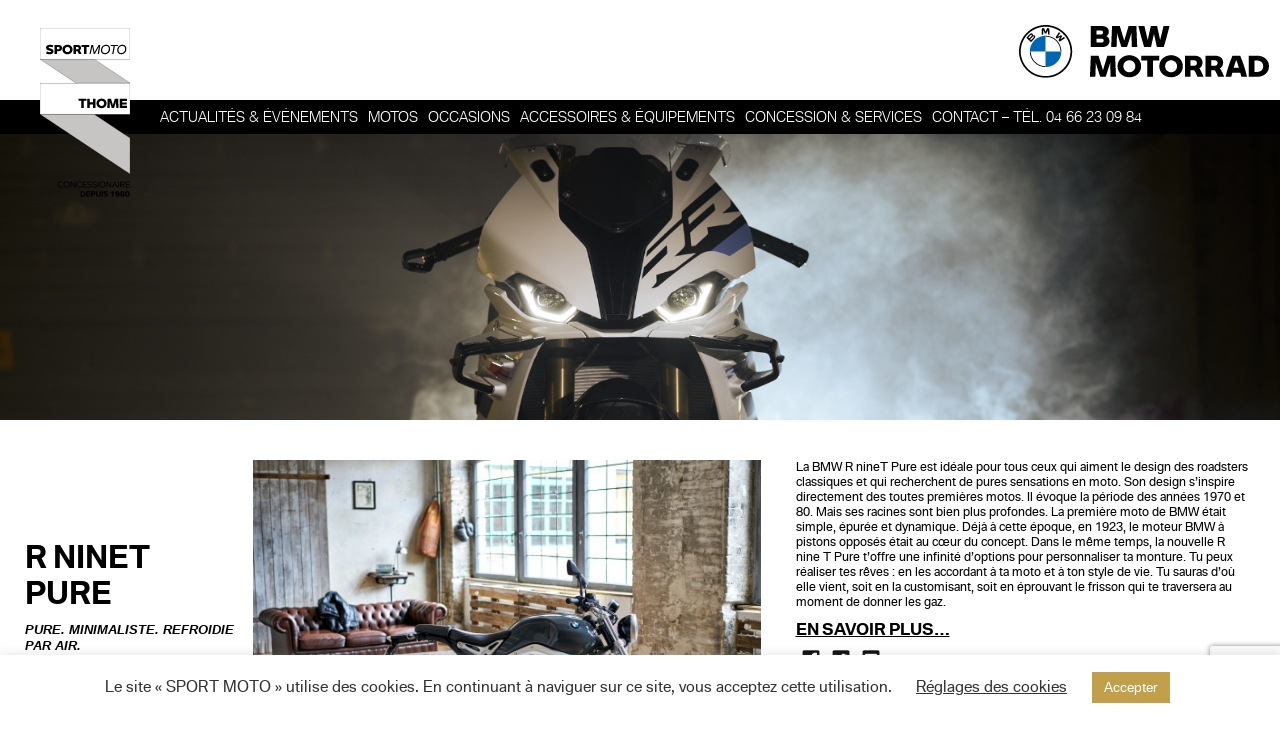

--- FILE ---
content_type: text/html; charset=UTF-8
request_url: https://sportmoto.com/moto/bmw-r-ninet-pure/
body_size: 11211
content:
<!doctype html>
<!--[if lt IE 7]> <html class="no-js lt-ie9 lt-ie8 lt-ie7" lang="fr-FR"> <![endif]-->
<!--[if IE 7]>    <html class="no-js lt-ie9 lt-ie8" lang="fr-FR"> <![endif]-->
<!--[if IE 8]>    <html class="no-js lt-ie9" lang="fr-FR"> <![endif]-->
<!--[if gt IE 8]><!--> <html class="no-js" lang="fr-FR"> <!--<![endif]-->
<head>
<meta charset="UTF-8">

<title>Moto BMW : R nineT Pure / Moto BMW</title>

<meta name="viewport"            content="width=device-width, initial-scale=1.0, maximum-scale=1.0, user-scalable=0" />
<meta name="HandheldFriendly"    content="True" />
<meta name="MobileOptimized"     content="320" />
<meta name="robots"              content="noodp" />
<meta name="description"         content="La BMW R nineT Pure est idéale pour tous ceux qui aiment le design des roadsters classiques et qui recherchent de pures sensations en moto. Son design s&rsquo;inspire directement des toutes premières motos. Il évoque" />
<meta name="author"              content="Sport Moto Thome #sportmoto.com" />
<meta property="og:site_name"    content="Moto BMW - Sport Moto / Concessionnaire BMW Motorrad" />
<meta property="og:type"         content="website" />
<meta property="og:locale"       content="fr_FR" />
<meta property="og:title"        content="Moto BMW : R nineT Pure / Moto BMW" />
<meta property="og:description"  content="La BMW R nineT Pure est idéale pour tous ceux qui aiment le design des roadsters classiques et qui recherchent de pures sensations en moto. Son design s&rsquo;inspire directement des toutes premières motos. Il évoque la période des années 1970 et 80. Mais ses racines sont bien plus profondes. La première moto de BMW était [&hellip;]" />
<meta property="og:url"          content="https://sportmoto.com:443/moto/bmw-r-ninet-pure/" />
<meta property="og:image"        content="https://sportmoto.com/wp-content/uploads/2017/08/bmw-r-ninet-pure.jpg" />
<meta property="og:updated_time" content="1503658403" />
<meta name="twitter:card"        content="summary_large_image"/>
<meta name="twitter:description" content="La BMW R nineT Pure est idéale pour tous ceux qui aiment le design des roadsters classiques et qui recherchent de pures sensations en moto. Son design s&rsquo;inspire directement des toutes premières motos. Il évoque"/>
<meta name="twitter:title"       content="Moto BMW : R nineT Pure / Moto BMW"/>
<meta name="twitter:site"        content="@sportmotobmw"/>
<meta name="twitter:image"       content="https://sportmoto.com/wp-content/uploads/2017/08/bmw-r-ninet-pure.jpg"/>
<meta name="twitter:creator"     content="@sportmotobmw"/>
<link rel="apple-touch-icon-precomposed" sizes="114x114" href="https://sportmoto.com/apple-touch-icon-114x114.png">
<link rel="apple-touch-icon-precomposed" sizes="72x72" href="https://sportmoto.com/apple-touch-icon-72x72.png">
<link rel="apple-touch-icon-precomposed" href="https://sportmoto.com/apple-touch-icon-precomposed.png">
<link rel="shortcut icon" href="https://sportmoto.com/favicon.ico">
<link rel="alternate" type="application/rss+xml" title="Motos BMW &raquo; Sport Moto Thome" href="https://sportmoto.com/feed/" />
<meta name='robots' content='max-image-preview:large' />
    <script>document.cookie='resolution='+Math.max(screen.width,screen.height)+'; path=/';</script>
    <link rel='dns-prefetch' href='//s7.addthis.com' />
<link rel='dns-prefetch' href='//www.google.com' />
<link rel='dns-prefetch' href='//s.w.org' />
		<script type="text/javascript">
			window._wpemojiSettings = {"baseUrl":"https:\/\/s.w.org\/images\/core\/emoji\/13.1.0\/72x72\/","ext":".png","svgUrl":"https:\/\/s.w.org\/images\/core\/emoji\/13.1.0\/svg\/","svgExt":".svg","source":{"concatemoji":"https:\/\/sportmoto.com\/wp-includes\/js\/wp-emoji-release.min.js?ver=5.8.12"}};
			!function(e,a,t){var n,r,o,i=a.createElement("canvas"),p=i.getContext&&i.getContext("2d");function s(e,t){var a=String.fromCharCode;p.clearRect(0,0,i.width,i.height),p.fillText(a.apply(this,e),0,0);e=i.toDataURL();return p.clearRect(0,0,i.width,i.height),p.fillText(a.apply(this,t),0,0),e===i.toDataURL()}function c(e){var t=a.createElement("script");t.src=e,t.defer=t.type="text/javascript",a.getElementsByTagName("head")[0].appendChild(t)}for(o=Array("flag","emoji"),t.supports={everything:!0,everythingExceptFlag:!0},r=0;r<o.length;r++)t.supports[o[r]]=function(e){if(!p||!p.fillText)return!1;switch(p.textBaseline="top",p.font="600 32px Arial",e){case"flag":return s([127987,65039,8205,9895,65039],[127987,65039,8203,9895,65039])?!1:!s([55356,56826,55356,56819],[55356,56826,8203,55356,56819])&&!s([55356,57332,56128,56423,56128,56418,56128,56421,56128,56430,56128,56423,56128,56447],[55356,57332,8203,56128,56423,8203,56128,56418,8203,56128,56421,8203,56128,56430,8203,56128,56423,8203,56128,56447]);case"emoji":return!s([10084,65039,8205,55357,56613],[10084,65039,8203,55357,56613])}return!1}(o[r]),t.supports.everything=t.supports.everything&&t.supports[o[r]],"flag"!==o[r]&&(t.supports.everythingExceptFlag=t.supports.everythingExceptFlag&&t.supports[o[r]]);t.supports.everythingExceptFlag=t.supports.everythingExceptFlag&&!t.supports.flag,t.DOMReady=!1,t.readyCallback=function(){t.DOMReady=!0},t.supports.everything||(n=function(){t.readyCallback()},a.addEventListener?(a.addEventListener("DOMContentLoaded",n,!1),e.addEventListener("load",n,!1)):(e.attachEvent("onload",n),a.attachEvent("onreadystatechange",function(){"complete"===a.readyState&&t.readyCallback()})),(n=t.source||{}).concatemoji?c(n.concatemoji):n.wpemoji&&n.twemoji&&(c(n.twemoji),c(n.wpemoji)))}(window,document,window._wpemojiSettings);
		</script>
		<style type="text/css">
img.wp-smiley,
img.emoji {
	display: inline !important;
	border: none !important;
	box-shadow: none !important;
	height: 1em !important;
	width: 1em !important;
	margin: 0 .07em !important;
	vertical-align: -0.1em !important;
	background: none !important;
	padding: 0 !important;
}
</style>
	<style id='safe-svg-svg-icon-style-inline-css' type='text/css'>
.safe-svg-cover .safe-svg-inside{display:inline-block;max-width:100%}.safe-svg-cover svg{height:100%;max-height:100%;max-width:100%;width:100%}

</style>
<link rel='stylesheet' id='contact-form-7-css'  href='https://sportmoto.com/wp-content/plugins/contact-form-7/includes/css/styles.css?ver=5.5.4' type='text/css' media='all' />
<link rel='stylesheet' id='cookie-law-info-css'  href='https://sportmoto.com/wp-content/plugins/cookie-law-info/legacy/public/css/cookie-law-info-public.css?ver=3.1.1' type='text/css' media='all' />
<link rel='stylesheet' id='cookie-law-info-gdpr-css'  href='https://sportmoto.com/wp-content/plugins/cookie-law-info/legacy/public/css/cookie-law-info-gdpr.css?ver=3.1.1' type='text/css' media='all' />
<link rel='stylesheet' id='main-style-css'  href='https://sportmoto.com/wp-content/themes/sportmoto/style.css?ver=20201226-201515' type='text/css' media='all' />
<link rel='stylesheet' id='jquery-ui-style-css'  href='https://sportmoto.com/wp-content/themes/sportmoto/css/vader/jquery-ui-1.8.19.custom.css?ver=1' type='text/css' media='all' />
<link rel='stylesheet' id='jquery-ui-multiselect-style-css'  href='https://sportmoto.com/wp-content/themes/sportmoto/css/jquery.multiselect.css?ver=1' type='text/css' media='all' />
<link rel='stylesheet' id='jquery-fancybox-style-css'  href='https://sportmoto.com/wp-content/themes/sportmoto/css/jquery.fancybox.css?ver=1' type='text/css' media='all' />
<script type='text/javascript' src='https://sportmoto.com/wp-content/themes/sportmoto/js/jquery-1.7.2.min.js?ver=1' id='jquery-js'></script>
<script type='text/javascript' id='cookie-law-info-js-extra'>
/* <![CDATA[ */
var Cli_Data = {"nn_cookie_ids":[],"cookielist":[],"non_necessary_cookies":[],"ccpaEnabled":"","ccpaRegionBased":"","ccpaBarEnabled":"","strictlyEnabled":["necessary","obligatoire"],"ccpaType":"gdpr","js_blocking":"","custom_integration":"","triggerDomRefresh":"","secure_cookies":""};
var cli_cookiebar_settings = {"animate_speed_hide":"500","animate_speed_show":"500","background":"#FFF","border":"#b1a6a6c2","border_on":"","button_1_button_colour":"#c29f4b","button_1_button_hover":"#9b7f3c","button_1_link_colour":"#fff","button_1_as_button":"1","button_1_new_win":"","button_2_button_colour":"#333","button_2_button_hover":"#292929","button_2_link_colour":"#444","button_2_as_button":"","button_2_hidebar":"","button_3_button_colour":"#dd9933","button_3_button_hover":"#b17a29","button_3_link_colour":"#fff","button_3_as_button":"1","button_3_new_win":"","button_4_button_colour":"#000","button_4_button_hover":"#000000","button_4_link_colour":"#333333","button_4_as_button":"","button_7_button_colour":"#61a229","button_7_button_hover":"#4e8221","button_7_link_colour":"#fff","button_7_as_button":"1","button_7_new_win":"","font_family":"inherit","header_fix":"","notify_animate_hide":"1","notify_animate_show":"1","notify_div_id":"#cookie-law-info-bar","notify_position_horizontal":"right","notify_position_vertical":"bottom","scroll_close":"","scroll_close_reload":"","accept_close_reload":"","reject_close_reload":"","showagain_tab":"","showagain_background":"#fff","showagain_border":"#000","showagain_div_id":"#cookie-law-info-again","showagain_x_position":"100px","text":"#333333","show_once_yn":"","show_once":"10000","logging_on":"","as_popup":"","popup_overlay":"1","bar_heading_text":"","cookie_bar_as":"banner","popup_showagain_position":"bottom-right","widget_position":"left"};
var log_object = {"ajax_url":"https:\/\/sportmoto.com\/wp-admin\/admin-ajax.php"};
/* ]]> */
</script>
<script type='text/javascript' src='https://sportmoto.com/wp-content/plugins/cookie-law-info/legacy/public/js/cookie-law-info-public.js?ver=3.1.1' id='cookie-law-info-js'></script>
<script type='text/javascript' src='https://sportmoto.com/wp-content/themes/sportmoto/js/respond.min.js?ver=1' id='respond-js'></script>
<link rel="https://api.w.org/" href="https://sportmoto.com/wp-json/" /><link rel="EditURI" type="application/rsd+xml" title="RSD" href="https://sportmoto.com/xmlrpc.php?rsd" />
<link rel="wlwmanifest" type="application/wlwmanifest+xml" href="https://sportmoto.com/wp-includes/wlwmanifest.xml" /> 
<link rel="canonical" href="https://sportmoto.com/moto/bmw-r-ninet-pure/" />
<link rel='shortlink' href='https://sportmoto.com/?p=18256' />
<link rel="alternate" type="application/json+oembed" href="https://sportmoto.com/wp-json/oembed/1.0/embed?url=https%3A%2F%2Fsportmoto.com%2Fmoto%2Fbmw-r-ninet-pure%2F" />
<link rel="alternate" type="text/xml+oembed" href="https://sportmoto.com/wp-json/oembed/1.0/embed?url=https%3A%2F%2Fsportmoto.com%2Fmoto%2Fbmw-r-ninet-pure%2F&#038;format=xml" />
<!--[if lt IE 9]>
<script src="//html5shim.googlecode.com/svn/trunk/html5.js"></script>
<![endif]-->
</head>

<body class="sportmoto_bike-template-default single single-sportmoto_bike postid-18256">

    <div id="fb-root"></div>
    <script>(function(d, s, id) {
      var js, fjs = d.getElementsByTagName(s)[0];
      if (d.getElementById(id)) return;
      js = d.createElement(s); js.id = id;
      js.src = "//connect.facebook.net/fr_FR/sdk.js#xfbml=1&version=v2.5&appId=1166650886702626";
      fjs.parentNode.insertBefore(js, fjs);
    }(document, 'script', 'facebook-jssdk'));</script>

    <div id="container">
        <header>
            <div id="head" class="header">
                                <div id="site-title">
                    <a href="https://sportmoto.com/" title="Moto BMW Sport Moto / Concessionnaire BMW Motorrad">
                        <img src="https://sportmoto.com/wp-content/themes/sportmoto/img/sportmoto.com_logo-sport-moto-thome-2020.svg" alt="Sport Moto Thome" class="retina" />
                    </a>
                                    </div><!-- #site-title -->

                                <img src="https://sportmoto.com/wp-content/themes/sportmoto/img/sportmoto.com_logo-bmw-motorrad-2020-2-lignes.svg" alt="BMW Motorrad" id="logo-bmw-svg" />

                <nav>
                <div id="nav-main" class="nav">
                    <div class="menu-menu-principal-container"><ul id="menu-menu-principal" class="menu clearfix"><li id="menu-item-3362" class="menu-item menu-item-type-custom menu-item-object-custom menu-item-home menu-item-3362"><a href="https://sportmoto.com/">Actualités &#038; événements</a></li>
<li id="menu-item-84" class="menu-item menu-item-type-taxonomy menu-item-object-sportmoto_bike_category current-sportmoto_bike-ancestor menu-item-has-children odd menu-item-84"><a href="https://sportmoto.com/gamme/bmw/">Motos</a>
<ul class="sub-menu">
	<li id="menu-item-90" class="menu-item menu-item-type-custom menu-item-object-custom menu-item-has-children menu-item-90"><a href="#">&#8211;</a>
	<ul class="sub-menu">
		<li id="menu-item-14580" class="menu-item menu-item-type-taxonomy menu-item-object-sportmoto_bike_category current-sportmoto_bike-ancestor current-menu-parent current-sportmoto_bike-parent menu-item-14580"><a href="https://sportmoto.com/gamme/bmw-heritage/">HERITAGE</a></li>
		<li id="menu-item-88" class="menu-item menu-item-type-taxonomy menu-item-object-sportmoto_bike_category menu-item-88"><a href="https://sportmoto.com/gamme/bmw-sport/">SPORT</a></li>
		<li id="menu-item-87" class="menu-item menu-item-type-taxonomy menu-item-object-sportmoto_bike_category menu-item-87"><a href="https://sportmoto.com/gamme/bmw-roadster/">ROADSTER</a></li>
		<li id="menu-item-85" class="menu-item menu-item-type-taxonomy menu-item-object-sportmoto_bike_category menu-item-85"><a href="https://sportmoto.com/gamme/bmw-adventure/">ADVENTURE</a></li>
		<li id="menu-item-89" class="menu-item menu-item-type-taxonomy menu-item-object-sportmoto_bike_category menu-item-89"><a href="https://sportmoto.com/gamme/bmw-tour/">TOUR</a></li>
		<li id="menu-item-86" class="menu-item menu-item-type-taxonomy menu-item-object-sportmoto_bike_category menu-item-86"><a href="https://sportmoto.com/gamme/bmw-urban-mobility/">URBAN MOBILITY</a></li>
	</ul>
</li>
	<li id="menu-item-19464" class="menu-item menu-item-type-custom menu-item-object-custom menu-item-has-children menu-item-19464"><a href="#">&#8211;</a>
	<ul class="sub-menu">
		<li id="menu-item-19463" class="menu-item menu-item-type-custom menu-item-object-custom menu-item-19463"><a target="_blank" rel="noopener" href="https://configurateur.bmw-motorrad.fr/index_fr_FR.html#/modelfinder">Configurateur moto</a></li>
		<li id="menu-item-19465" class="menu-item menu-item-type-custom menu-item-object-custom menu-item-19465"><a target="_blank" rel="noopener" href="https://www.bmw-motorrad.fr/fr/home.html#/">BMW France</a></li>
	</ul>
</li>
	<li id="menu-item-54" class="menu-item menu-item-type-custom menu-item-object-custom menu-item-has-children menu-item-54"><a href="#">&#8211;</a>
	<ul class="sub-menu">
		<li id="menu-item-194" class="menu-item menu-item-type-post_type menu-item-object-page menu-item-194"><a href="https://sportmoto.com/faire-un-essai/">Réserver un essai</a></li>
		<li id="menu-item-200" class="menu-item menu-item-type-post_type menu-item-object-page menu-item-200"><a href="https://sportmoto.com/recevoir-un-devis/">Recevoir une offre</a></li>
		<li id="menu-item-215" class="menu-item menu-item-type-post_type menu-item-object-page menu-item-215"><a href="https://sportmoto.com/recevoir-une-brochure/">REcevoir une brochure</a></li>
	</ul>
</li>
</ul>
</li>
<li id="menu-item-7" class="menu-item menu-item-type-custom menu-item-object-custom menu-item-has-children menu-item-7"><a href="https://moto.sportmoto.com">OCCASIONS</a>
<ul class="sub-menu">
	<li id="menu-item-278" class="menu-item menu-item-type-custom menu-item-object-custom menu-item-has-children menu-item-278"><a href="#">&#8211;</a>
	<ul class="sub-menu">
		<li id="menu-item-3834" class="menu-item menu-item-type-custom menu-item-object-custom menu-item-3834"><a href="https://moto.sportmoto.com/">Toutes</a></li>
	</ul>
</li>
</ul>
</li>
<li id="menu-item-18274" class="menu-item menu-item-type-custom menu-item-object-custom menu-item-has-children odd menu-item-18274"><a href="#">Accessoires &#038; Équipements</a>
<ul class="sub-menu">
	<li id="menu-item-49" class="menu-item menu-item-type-custom menu-item-object-custom menu-item-has-children menu-item-49"><a href="#">&#8211;</a>
	<ul class="sub-menu">
		<li id="menu-item-18278" class="menu-item menu-item-type-post_type menu-item-object-page menu-item-18278"><a href="https://sportmoto.com/accessoires/">Accessoires</a></li>
		<li id="menu-item-18277" class="menu-item menu-item-type-post_type menu-item-object-page menu-item-18277"><a href="https://sportmoto.com/lifestyle/">LifeStyle</a></li>
		<li id="menu-item-18279" class="menu-item menu-item-type-post_type menu-item-object-page menu-item-18279"><a href="https://sportmoto.com/equipement-bmw-du-pilote/">Équipement du pilote</a></li>
	</ul>
</li>
</ul>
</li>
<li id="menu-item-63" class="menu-item menu-item-type-post_type menu-item-object-page menu-item-has-children menu-item-63"><a href="https://sportmoto.com/concession-services/">Concession &#038; services</a>
<ul class="sub-menu">
	<li id="menu-item-66" class="menu-item menu-item-type-custom menu-item-object-custom menu-item-has-children menu-item-66"><a href="#">&#8211;</a>
	<ul class="sub-menu">
		<li id="menu-item-3833" class="menu-item menu-item-type-custom menu-item-object-custom menu-item-3833"><a href="/concession-services/">La concession</a></li>
		<li id="menu-item-65" class="menu-item menu-item-type-post_type menu-item-object-page menu-item-65"><a href="https://sportmoto.com/histoire/">Histoire</a></li>
		<li id="menu-item-219" class="menu-item menu-item-type-post_type menu-item-object-page menu-item-219"><a href="https://sportmoto.com/demande-de-rendez-vous-atelier/">Demande de RDV atelier</a></li>
		<li id="menu-item-52" class="menu-item menu-item-type-custom menu-item-object-custom menu-item-52"><a href="/financement-de-votre-moto">Financement</a></li>
	</ul>
</li>
</ul>
</li>
<li id="menu-item-204" class="menu-item menu-item-type-post_type menu-item-object-page odd menu-item-204"><a href="https://sportmoto.com/contact/">Contact &#8211; Tél. 04 66 23 09 84</a></li>
</ul></div>                </div><!-- #nav-main -->
                </nav>

                                                <div id="header-slideshow">
                    <div class="hitzone"></div>
                                                                                <div class="slide current-slide loaded" data-src="https://sportmoto.com/wp-content/uploads/2021/10/design-sans-titre-4.png" data-title="" data-name="20902">
                                                <img src="https://sportmoto.com/wp-content/uploads/2021/10/design-sans-titre-4.png" alt="" />
                                            </div>
                    
                    <div class="next">
                        <span class="label">
                                                        <span class="text"></span>
                        </span>
                    </div>

                    <img src="https://sportmoto.com/wp-content/themes/sportmoto/img/loader.gif" alt="" class="loader" />

                    
                </div><!-- #header-slideshow -->
                
                
            </div><!-- #head -->
        </header>

<section>
    <article>
        <div id="main" role="main" class="clearfix">
            <div id="page-head" class="page-head-container clearfix">
                <h1 id="page-title">
                    R nineT Pure                </h1><!-- #page-title -->

                
                                <div class="price">
                    PURE. MINIMALISTE. REFROIDIE PAR AIR.                </div>
                
                                                <div class="category">
                    <a href="https://sportmoto.com/gamme/bmw-heritage/" class="title"><span>Gamme HERITAGE</span></a>
                                        <div class="wrapper">
                        <ul>
                                                        <li>
                                <a href="https://sportmoto.com/moto/r-nine-t-pure-5/">
                                                                                                            <img src="https://sportmoto.com/wp-content/uploads/2020/01/r-nine-t-serie-5-180x135.jpg" alt="" />
                                    
                                    <span>R Nine T Pure /5 (Spécial Edition)</span>
                                </a>
                            </li>
                                                        <li>
                                <a href="https://sportmoto.com/moto/r-ninet-urban-gs-dakar-series/">
                                                                                                            <img src="https://sportmoto.com/wp-content/uploads/2020/01/r-nine-t-40-ans-180x135.jpg" alt="" />
                                    
                                    <span>R NineT Urban G/S Dakar Series</span>
                                </a>
                            </li>
                                                        <li>
                                <a href="https://sportmoto.com/moto/bmw-r-ninet-pure/">
                                                                                                            <img src="https://sportmoto.com/wp-content/uploads/2017/08/bmw-r-ninet-pure-180x135.jpg" alt="" />
                                    
                                    <span>R nineT Pure</span>
                                </a>
                            </li>
                                                        <li>
                                <a href="https://sportmoto.com/moto/bmw-r-ninet/">
                                                                                                            <img src="https://sportmoto.com/wp-content/uploads/2017/08/bmw-r-ninet-180x135.jpg" alt="" />
                                    
                                    <span>R nineT</span>
                                </a>
                            </li>
                                                        <li>
                                <a href="https://sportmoto.com/moto/bmw-r-ninet-scrambler/">
                                                                                                            <img src="https://sportmoto.com/wp-content/uploads/2017/08/bmw-r-ninet-scrambler-180x135.jpg" alt="" />
                                    
                                    <span>R nineT Scrambler</span>
                                </a>
                            </li>
                                                        <li>
                                <a href="https://sportmoto.com/moto/bmw-r-ninet-urban-gs/">
                                                                                                            <img src="https://sportmoto.com/wp-content/uploads/2017/08/bmw-r-ninet-urban-gs-180x135.jpg" alt="" />
                                    
                                    <span>R nineT Urban G/S</span>
                                </a>
                            </li>
                                                        <li>
                                <a href="https://sportmoto.com/moto/bmw-r-ninet-racer/">
                                                                                                            <img src="https://sportmoto.com/wp-content/uploads/2017/08/bmw-r-ninet-racer-180x135.jpg" alt="" />
                                    
                                    <span>R nineT Racer</span>
                                </a>
                            </li>
                                                    </ul>
                    </div>
                                    </div>
                
            </div><!-- #page-head -->

            <div id="page-content" class="page-content-container page-two-columns">
                <div id="page-bike" class="clearfix">
                                        <div class="sidebar">
                        <div class="gallery clearfix">
                            <div class="zoom">
                                <img src="https://sportmoto.com/wp-content/themes/sportmoto/img/loader.gif" alt="chargement image en cours" class="loader" />
                                                                <img src="https://sportmoto.com/wp-content/uploads/2017/08/bmw-r-ninet-pure-560x373.jpg" alt="R nineT Pure - large #1" class="image current-image" />

                                
                                                            </div>

                                                    </div>

                        
                                            </div>
                    <div class="content">
                        <p>La BMW R nineT Pure est idéale pour tous ceux qui aiment le design des roadsters classiques et qui recherchent de pures sensations en moto. Son design s&rsquo;inspire directement des toutes premières motos. Il évoque la période des années 1970 et 80. Mais ses racines sont bien plus profondes. La première moto de BMW était simple, épurée et dynamique. Déjà à cette époque, en 1923, le moteur BMW à pistons opposés était au cœur du concept. Dans le même temps, la nouvelle R nine T Pure t&rsquo;offre une infinité d&rsquo;options pour personnaliser ta monture. Tu peux réaliser tes rêves : en les accordant à ta moto et à ton style de vie. Tu sauras d&rsquo;où elle vient, soit en la customisant, soit en éprouvant le frisson qui te traversera au moment de donner les gaz.</p>
<p><a href="https://www.bmw-motorrad.fr/fr/models/heritage/rninetpure.html" target="_blank"></p>
<h1>EN SAVOIR PLUS&#8230;</h1>
<p></a></p>

                        <div class="addthis clearfix">
                            <a href="https://www.addthis.com/bookmark.php" addthis:title="Occasion " addthis:url="https%3A%2F%2Fsportmoto.com%2Fmoto%2Fbmw-r-ninet-pure%2F" class="addthis_button_facebook"><img src="https://sportmoto.com/wp-content/themes/sportmoto/img/icon-2018_facebook.png" alt="Facebook" class="retina" /></a>
                            <a href="https://www.addthis.com/bookmark.php" addthis:title="Occasion " addthis:url="https%3A%2F%2Fsportmoto.com%2Fmoto%2Fbmw-r-ninet-pure%2F" class="addthis_button_twitter"><img src="https://sportmoto.com/wp-content/themes/sportmoto/img/icon-2018_twitter.png" alt="Twitter" class="retina" /></a>
                            <a href="https://www.addthis.com/bookmark.php" addthis:title="Occasion " addthis:url="https%3A%2F%2Fsportmoto.com%2Fmoto%2Fbmw-r-ninet-pure%2F" class="addthis_button_email"><img src="https://sportmoto.com/wp-content/themes/sportmoto/img/icon-2018_mail.png" alt="Email" class="retina" /></a>
                        </div>
                    </div><!-- #content -->

                </div><!-- #page-bike -->
            </div><!-- #page-content -->
        </div><!-- #main -->
    </article>
</section>

    <footer>
        <div id="foot" class="footer clearfix">

            <div class="horizontal-wrapper clearfix">
                <div id="bike-in-stock" class="highlight clearfix">
                    <h2>Nos occasions</h2>
                                        <div class="hfeed clearfix">
                                                                        <div class="hentry hentry-1  article">
                            <a href="https://moto.sportmoto.com/?p=116107" rel="bookmark">
                                <h3 class="entry-title">
                                    BMW F 900 XR 105ch Finition Pro + Kit Surbaissement + Options                                    <!--
                                                                        <img src="https://sportmoto.com/wp-content/themes/sportmoto/img/icon-new.png" alt="Nouveau" class="new retina" />
                                                                        -->
                                </h3>
                                <img src="https://moto.sportmoto.com/wp-content/blogs.dir/2/files/2026/02/occasion-bmw-f-900-xr-105ch-finition-pro-kit-surbaissement-options-2021-44309413-13-560x420.jpg" alt="" />
                            </a>
                        </div>
                                                                        <div class="hentry hentry-2  article">
                            <a href="https://moto.sportmoto.com/?p=116094" rel="bookmark">
                                <h3 class="entry-title">
                                    BMW K 1600 GTL Pack Confort + Sécurité + Radio + Marche Arrière                                    <!--
                                                                        <img src="https://sportmoto.com/wp-content/themes/sportmoto/img/icon-new.png" alt="Nouveau" class="new retina" />
                                                                        -->
                                </h3>
                                <img src="https://moto.sportmoto.com/wp-content/blogs.dir/2/files/2026/02/occasion-bmw-k-1600-gtl-pack-confort-securite-radio-marche-arriere-2018-44309304-13-560x420.jpg" alt="" />
                            </a>
                        </div>
                                                                        <div class="hentry hentry-3 nth-3 article">
                            <a href="https://moto.sportmoto.com/?p=115885" rel="bookmark">
                                <h3 class="entry-title">
                                    BMW C E04 (125cm3) Finition Pro 11kw Permis A1 CE04 CE 04                                    <!--
                                                                        -->
                                </h3>
                                <img src="https://moto.sportmoto.com/wp-content/blogs.dir/2/files/2026/02/occasion-bmw-c-e04-125cm3-finition-pro-11kw-permis-a1-ce04-ce-04-2022-44153257-13-560x420.jpg" alt="" />
                            </a>
                        </div>
                                                                        <div class="hentry hentry-4 nth-4 article">
                            <a href="https://moto.sportmoto.com/?p=115830" rel="bookmark">
                                <h3 class="entry-title">
                                    BMW R 1200 GS Adventure Triple Black Pack Dynamic + Confort + Touring                                    <!--
                                                                        -->
                                </h3>
                                <img src="https://moto.sportmoto.com/wp-content/blogs.dir/2/files/2026/02/occasion-bmw-r-1200-gs-adventure-triple-black-pack-dynamic-confort-touring-2018-43694871-20-560x420.jpg" alt="" />
                            </a>
                        </div>
                                                                        <div class="hentry hentry-5 nth-5 article">
                            <a href="https://moto.sportmoto.com/?p=115822" rel="bookmark">
                                <h3 class="entry-title">
                                    DUCATI Scrambler 800 Desert Sled + Option                                    <!--
                                                                        -->
                                </h3>
                                <img src="https://moto.sportmoto.com/wp-content/blogs.dir/2/files/2026/02/occasion-ducati-scrambler-800-desert-sled-option-2018-44132622-42-560x420.jpg" alt="" />
                            </a>
                        </div>
                                                                        <div class="hentry hentry-6 nth-3 article">
                            <a href="https://moto.sportmoto.com/?p=115814" rel="bookmark">
                                <h3 class="entry-title">
                                    KTM Super Adventure 1290 S Tech Pack + Options                                    <!--
                                                                        -->
                                </h3>
                                <img src="https://moto.sportmoto.com/wp-content/blogs.dir/2/files/2026/02/occasion-ktm-super-adventure-1290-s-tech-pack-options-orange-2024-44248694-8-560x420.jpg" alt="" />
                            </a>
                        </div>
                                                                        <div class="hentry hentry-7  article">
                            <a href="https://moto.sportmoto.com/?p=115807" rel="bookmark">
                                <h3 class="entry-title">
                                    BMW G 310 R Style Passion                                    <!--
                                                                        -->
                                </h3>
                                <img src="https://moto.sportmoto.com/wp-content/blogs.dir/2/files/2026/02/occasion-bmw-g-310-r-style-passion-2022-44143579-25-560x420.jpg" alt="" />
                            </a>
                        </div>
                                                                        <div class="hentry hentry-8 nth-4 article">
                            <a href="https://moto.sportmoto.com/?p=115792" rel="bookmark">
                                <h3 class="entry-title">
                                    BMW C E04 (125cm3) Finition Pro Style Avantgarde CE04 CE 04 11kw Permis A1                                    <!--
                                                                        -->
                                </h3>
                                <img src="https://moto.sportmoto.com/wp-content/blogs.dir/2/files/2026/02/occasion-bmw-c-e04-125cm3-finition-pro-style-avantgarde-ce04-ce-04-11kw-permis-a1-2025-44097835-7-560x420.jpg" alt="" />
                            </a>
                        </div>
                                            </div>
                    <a href="https://moto.sportmoto.com" class="button"><span>Toutes les offres</span></a>
                </div><!-- #bike-in-stock -->

                                                <div id="ads" class="highlight clearfix">
                    <h2>Équipements & services</h2>
                    <div class="hfeed clearfix">
                                                <div class="hentry hentry-1  article">
                            <a href="/equipement-bmw-du-pilote" rel="bookmark">
                                <h3 class="entry-title">Équipements</h3>
                                                                <img src="https://sportmoto.com/wp-content/uploads/2012/04/bmw-equipements-419x420.jpg" alt="" />
                            </a>
                        </div>
                                                <div class="hentry hentry-2  article">
                            <a href="/accessoires" rel="bookmark">
                                <h3 class="entry-title">Accessoires</h3>
                                                                <img src="https://sportmoto.com/wp-content/uploads/2012/04/bmw-exaust-akrapovic-s1000rr.jpg" alt="" />
                            </a>
                        </div>
                                                <div class="hentry hentry-3 nth-3 article">
                            <a href="/financement-de-votre-moto" rel="bookmark">
                                <h3 class="entry-title">Financement</h3>
                                                                <img src="https://sportmoto.com/wp-content/uploads/2012/04/bmw-3asyride-420x420.jpg" alt="" />
                            </a>
                        </div>
                                            </div>
                </div><!-- #ads -->
                
                <div id="social-networks" class="clearfix">
                    <h2>Nos réseaux sociaux</h2>

                    <div class="addthis clearfix" style="margin-bottom: 20px">
                        <a target="_blank" title="Visiter notre page Facebook" href="https://www.facebook.com/bmw.motorrad.sport.moto.thome/" class=""><img src="https://sportmoto.com/wp-content/themes/sportmoto/img/icon-2018_facebook.png" alt="Facebook" class="retina" /></a>
                        <a target="_blank" title="Visiter notre page Twitter" href="https://twitter.com/sportmotobmw" class=""><img src="https://sportmoto.com/wp-content/themes/sportmoto/img/icon-2018_twitter.png" alt="Twitter" class="retina" /></a>
                        <a title="Contactez-nous" href="/contact/#page-content" class=""><img src="https://sportmoto.com/wp-content/themes/sportmoto/img/icon-2018_mail.png" alt="Email" class="retina" /></a>
                    </div>

                    <form action="https://newsletter.sportmoto.com/t/j/s/ojlql/" method="post" id="newsletterform">
    <fieldset>
        <legend>Newsletter</legend>
        <label for="newsletter-email">EMAIL</label>
        <input type="text" value="" name="cm-ojlql-ojlql" id="newsletter-email" class="input-text" />
        <input type="submit" value="S'inscrire" class="submit-button" />
    </fieldset>
</form>
                    
                                    </div><!-- #social-networks -->

            </div>

            <div id="footer-bottom">

                

                <div class="wrapper">
                    <div id="copyright">
                        <ul>
                            <li>Design : <a href="https://www.agence-s.fr" target="_blank" rel="external">Agence-S</a></li>
                            <li>Développement : <a href="https://www.wodniack.fr" target="_blank" rel="external">A. Wodniack</a></li>
                            <li>Conception : <a href="https://www.unesolution.fr" target="_blank" rel="external">O. Loynet</a></li>
                        </ul>
                    </div><!-- #copyright -->

                    <nav>
                    <div id="nav-foot" class="clearfix">
                        <span class="title">Menu :</span>
                        <ul id="menu-menu-pied-de-page" class="menu"><li id="menu-item-18709" class="menu-item menu-item-type-custom menu-item-object-custom menu-item-home menu-item-18709"><a href="https://sportmoto.com">Actualités et événements</a></li>
<li id="menu-item-18711" class="menu-item menu-item-type-custom menu-item-object-custom menu-item-home odd menu-item-18711"><a href="https://sportmoto.com">Gamme</a></li>
<li id="menu-item-19462" class="menu-item menu-item-type-custom menu-item-object-custom menu-item-19462"><a target="_blank" rel="noopener" href="https://configurateur.bmw-motorrad.fr/index_fr_FR.html#/modelfinder">Configurateur</a></li>
<li id="menu-item-18712" class="menu-item menu-item-type-custom menu-item-object-custom odd menu-item-18712"><a href="https://moto.sportmoto.com/">Occasions</a></li>
<li id="menu-item-18713" class="menu-item menu-item-type-post_type menu-item-object-page menu-item-18713"><a href="https://sportmoto.com/accessoires/">Accessoires et équipements</a></li>
<li id="menu-item-18714" class="menu-item menu-item-type-post_type menu-item-object-page odd menu-item-18714"><a href="https://sportmoto.com/concession-services/">CONCESSION &#038; SERVICES</a></li>
<li id="menu-item-18710" class="menu-item menu-item-type-post_type menu-item-object-page menu-item-privacy-policy menu-item-18710"><a href="https://sportmoto.com/mentions-legales/">Mentions légales</a></li>
<li id="menu-item-18715" class="menu-item menu-item-type-post_type menu-item-object-page odd menu-item-18715"><a href="https://sportmoto.com/contact/">Nous contacter</a></li>
</ul>                    </div><!-- #nav-foot -->
                    </nav>

                    <div id="footer-content">
                        <p><strong>SPORT MOTO &#8211; BMW Motorrad &#8211; Concessionnaire moto BMW</strong><br />
Zone d&rsquo;activité EURO 2000 &#8211; 18 Avenue de la Dame &#8211; 30132 Nîmes &#8211; Caissargues<br />
<strong>T.</strong> 04 66 23 09 84 &#8211; <strong>F.</strong> 04 66 21 35 88 &#8211; <a href="https://sportmoto.com/contact/">Contactez-nous par email</a><br />
Coordonnées GPS en degrés, Nord : 43.799512 &#8211; Est : 4.380267</p>
<p><strong>Horaires d&rsquo;ouverture</strong><br />
<strong>Service commercial</strong><br />
Du mardi au vendredi :<br />
de 9h00 à 12h00 et de 14h00 à 19h00<br />
Le samedi :<br />
de 9h00 à 12h00 et de 14h00 à 18h00</p>
<p><strong>Atelier et Pièces détachées</strong><br />
Du mardi au vendredi :<br />
de 9h00 à 12h00 et de 14h00 à 19h00<br />
Le samedi :<br />
de 9h00 à 12h00 et de 14h00 à 18h00</p>
                                            </div><!-- #footer-content -->

                    
                </div><!-- #wrapper -->

            </div><!-- #footer-bottom -->

        </div><!-- #foot -->
    </footer>

</div><!-- #container -->

<!--googleoff: all--><div id="cookie-law-info-bar" data-nosnippet="true"><span>Le site « SPORT MOTO » utilise des cookies. En continuant à naviguer sur ce site, vous acceptez cette utilisation. <a role='button' class="cli_settings_button" style="margin:5px 20px 5px 20px">Réglages des cookies</a><a role='button' data-cli_action="accept" id="cookie_action_close_header" class="medium cli-plugin-button cli-plugin-main-button cookie_action_close_header cli_action_button wt-cli-accept-btn" style="margin:5px">Accepter</a></span></div><div id="cookie-law-info-again" data-nosnippet="true"><span id="cookie_hdr_showagain">Politique en matière de confidentialité et de cookies</span></div><div class="cli-modal" data-nosnippet="true" id="cliSettingsPopup" tabindex="-1" role="dialog" aria-labelledby="cliSettingsPopup" aria-hidden="true">
  <div class="cli-modal-dialog" role="document">
	<div class="cli-modal-content cli-bar-popup">
		  <button type="button" class="cli-modal-close" id="cliModalClose">
			<svg class="" viewBox="0 0 24 24"><path d="M19 6.41l-1.41-1.41-5.59 5.59-5.59-5.59-1.41 1.41 5.59 5.59-5.59 5.59 1.41 1.41 5.59-5.59 5.59 5.59 1.41-1.41-5.59-5.59z"></path><path d="M0 0h24v24h-24z" fill="none"></path></svg>
			<span class="wt-cli-sr-only">Fermer</span>
		  </button>
		  <div class="cli-modal-body">
			<div class="cli-container-fluid cli-tab-container">
	<div class="cli-row">
		<div class="cli-col-12 cli-align-items-stretch cli-px-0">
			<div class="cli-privacy-overview">
				<h4>Privacy Overview</h4>				<div class="cli-privacy-content">
					<div class="cli-privacy-content-text">This website uses cookies to improve your experience while you navigate through the website. Out of these, the cookies that are categorized as necessary are stored on your browser as they are essential for the working of basic functionalities of the website. We also use third-party cookies that help us analyze and understand how you use this website. These cookies will be stored in your browser only with your consent. You also have the option to opt-out of these cookies. But opting out of some of these cookies may affect your browsing experience.</div>
				</div>
				<a class="cli-privacy-readmore" aria-label="Voir plus" role="button" data-readmore-text="Voir plus" data-readless-text="Voir moins"></a>			</div>
		</div>
		<div class="cli-col-12 cli-align-items-stretch cli-px-0 cli-tab-section-container">
												<div class="cli-tab-section">
						<div class="cli-tab-header">
							<a role="button" tabindex="0" class="cli-nav-link cli-settings-mobile" data-target="necessary" data-toggle="cli-toggle-tab">
								Necessary							</a>
															<div class="wt-cli-necessary-checkbox">
									<input type="checkbox" class="cli-user-preference-checkbox"  id="wt-cli-checkbox-necessary" data-id="checkbox-necessary" checked="checked"  />
									<label class="form-check-label" for="wt-cli-checkbox-necessary">Necessary</label>
								</div>
								<span class="cli-necessary-caption">Toujours activé</span>
													</div>
						<div class="cli-tab-content">
							<div class="cli-tab-pane cli-fade" data-id="necessary">
								<div class="wt-cli-cookie-description">
									Necessary cookies are absolutely essential for the website to function properly. This category only includes cookies that ensures basic functionalities and security features of the website. These cookies do not store any personal information.								</div>
							</div>
						</div>
					</div>
																	<div class="cli-tab-section">
						<div class="cli-tab-header">
							<a role="button" tabindex="0" class="cli-nav-link cli-settings-mobile" data-target="non-necessary" data-toggle="cli-toggle-tab">
								Non-necessary							</a>
															<div class="cli-switch">
									<input type="checkbox" id="wt-cli-checkbox-non-necessary" class="cli-user-preference-checkbox"  data-id="checkbox-non-necessary" checked='checked' />
									<label for="wt-cli-checkbox-non-necessary" class="cli-slider" data-cli-enable="Activé" data-cli-disable="Désactivé"><span class="wt-cli-sr-only">Non-necessary</span></label>
								</div>
													</div>
						<div class="cli-tab-content">
							<div class="cli-tab-pane cli-fade" data-id="non-necessary">
								<div class="wt-cli-cookie-description">
									Any cookies that may not be particularly necessary for the website to function and is used specifically to collect user personal data via analytics, ads, other embedded contents are termed as non-necessary cookies. It is mandatory to procure user consent prior to running these cookies on your website.								</div>
							</div>
						</div>
					</div>
										</div>
	</div>
</div>
		  </div>
		  <div class="cli-modal-footer">
			<div class="wt-cli-element cli-container-fluid cli-tab-container">
				<div class="cli-row">
					<div class="cli-col-12 cli-align-items-stretch cli-px-0">
						<div class="cli-tab-footer wt-cli-privacy-overview-actions">
						
															<a id="wt-cli-privacy-save-btn" role="button" tabindex="0" data-cli-action="accept" class="wt-cli-privacy-btn cli_setting_save_button wt-cli-privacy-accept-btn cli-btn">Enregistrer &amp; appliquer</a>
													</div>
						
					</div>
				</div>
			</div>
		</div>
	</div>
  </div>
</div>
<div class="cli-modal-backdrop cli-fade cli-settings-overlay"></div>
<div class="cli-modal-backdrop cli-fade cli-popupbar-overlay"></div>
<!--googleon: all--><script type='text/javascript' src='https://sportmoto.com/wp-includes/js/dist/vendor/regenerator-runtime.min.js?ver=0.13.7' id='regenerator-runtime-js'></script>
<script type='text/javascript' src='https://sportmoto.com/wp-includes/js/dist/vendor/wp-polyfill.min.js?ver=3.15.0' id='wp-polyfill-js'></script>
<script type='text/javascript' id='contact-form-7-js-extra'>
/* <![CDATA[ */
var wpcf7 = {"api":{"root":"https:\/\/sportmoto.com\/wp-json\/","namespace":"contact-form-7\/v1"}};
/* ]]> */
</script>
<script type='text/javascript' src='https://sportmoto.com/wp-content/plugins/contact-form-7/includes/js/index.js?ver=5.5.4' id='contact-form-7-js'></script>
<script type='text/javascript' src='https://sportmoto.com/wp-content/themes/sportmoto/js/jquery-ui-1.8.19.custom.min.js?ver=1' id='jquery-ui-js'></script>
<script type='text/javascript' src='https://sportmoto.com/wp-content/themes/sportmoto/js/jquery.ui.datepicker-fr.js?ver=1' id='jquery-ui-datepicker-fr-js'></script>
<script type='text/javascript' src='https://sportmoto.com/wp-content/themes/sportmoto/js/jquery.multiselect.min.js?ver=1' id='jquery-ui-multiselect-js'></script>
<script type='text/javascript' src='https://sportmoto.com/wp-content/themes/sportmoto/js/jquery.easing.1.3.js?ver=1' id='jquery-easing-js'></script>
<script type='text/javascript' src='https://sportmoto.com/wp-content/themes/sportmoto/js/jquery.retina.js?ver=1' id='jquery-retina-js'></script>
<script type='text/javascript' src='https://sportmoto.com/wp-content/themes/sportmoto/js/jquery.reel-min.js?ver=1' id='jquery-reel-js'></script>
<script type='text/javascript' src='https://sportmoto.com/wp-content/themes/sportmoto/js/jquery.fancybox.pack.js?ver=1' id='jquery-fancybox-js'></script>
<script type='text/javascript' src='https://s7.addthis.com/js/250/addthis_widget.js?ver=1' id='add-this-js'></script>
<script type='text/javascript' src='https://sportmoto.com/wp-content/themes/sportmoto/js/twitter-widget.js?ver=1' id='twitter-js'></script>
<script type='text/javascript' id='main-script-js-extra'>
/* <![CDATA[ */
var Sportmoto = {"ajaxurl":"https:\/\/sportmoto.com\/wp-admin\/admin-ajax.php"};
/* ]]> */
</script>
<script type='text/javascript' src='https://sportmoto.com/wp-content/themes/sportmoto/js/script.js?ver=1' id='main-script-js'></script>
<script type='text/javascript' src='https://www.google.com/recaptcha/api.js?render=6LejKeQZAAAAACUS7PeO1vVikUK6hLww3xQZKeXw&#038;ver=3.0' id='google-recaptcha-js'></script>
<script type='text/javascript' id='wpcf7-recaptcha-js-extra'>
/* <![CDATA[ */
var wpcf7_recaptcha = {"sitekey":"6LejKeQZAAAAACUS7PeO1vVikUK6hLww3xQZKeXw","actions":{"homepage":"homepage","contactform":"contactform"}};
/* ]]> */
</script>
<script type='text/javascript' src='https://sportmoto.com/wp-content/plugins/contact-form-7/modules/recaptcha/index.js?ver=5.5.4' id='wpcf7-recaptcha-js'></script>
<script type='text/javascript' src='https://sportmoto.com/wp-includes/js/wp-embed.min.js?ver=5.8.12' id='wp-embed-js'></script>
    <script type="text/javascript">
        jQuery(document).ready(function ($) {

            for (let i = 0; i < document.forms.length; ++i) {
                let form = document.forms[i];
				if ($(form).attr("method") != "get") { $(form).append('<input type="hidden" name="jerdRKWI" value="H7.FkA8Du*LXMGhV" />'); }
if ($(form).attr("method") != "get") { $(form).append('<input type="hidden" name="wHsmNxKJIe" value="Xos2p4*mI" />'); }
if ($(form).attr("method") != "get") { $(form).append('<input type="hidden" name="aPvOZkVBFtsT" value="bJoWgGk" />'); }
            }

            $(document).on('submit', 'form', function () {
				if ($(this).attr("method") != "get") { $(this).append('<input type="hidden" name="jerdRKWI" value="H7.FkA8Du*LXMGhV" />'); }
if ($(this).attr("method") != "get") { $(this).append('<input type="hidden" name="wHsmNxKJIe" value="Xos2p4*mI" />'); }
if ($(this).attr("method") != "get") { $(this).append('<input type="hidden" name="aPvOZkVBFtsT" value="bJoWgGk" />'); }
                return true;
            });

            jQuery.ajaxSetup({
                beforeSend: function (e, data) {

                    if (data.type !== 'POST') return;

                    if (typeof data.data === 'object' && data.data !== null) {
						data.data.append("jerdRKWI", "H7.FkA8Du*LXMGhV");
data.data.append("wHsmNxKJIe", "Xos2p4*mI");
data.data.append("aPvOZkVBFtsT", "bJoWgGk");
                    }
                    else {
                        data.data = data.data + '&jerdRKWI=H7.FkA8Du*LXMGhV&wHsmNxKJIe=Xos2p4*mI&aPvOZkVBFtsT=bJoWgGk';
                    }
                }
            });

        });
    </script>
	

<script>
  (function(i,s,o,g,r,a,m){i['GoogleAnalyticsObject']=r;i[r]=i[r]||function(){
  (i[r].q=i[r].q||[]).push(arguments)},i[r].l=1*new Date();a=s.createElement(o),
  m=s.getElementsByTagName(o)[0];a.async=1;a.src=g;m.parentNode.insertBefore(a,m)
  })(window,document,'script','//www.google-analytics.com/analytics.js','ga');

  ga('create', 'UA-32786401-1', 'auto');
  ga('send', 'pageview');

</script>

</body>
</html>


--- FILE ---
content_type: text/html; charset=utf-8
request_url: https://www.google.com/recaptcha/api2/anchor?ar=1&k=6LejKeQZAAAAACUS7PeO1vVikUK6hLww3xQZKeXw&co=aHR0cHM6Ly9zcG9ydG1vdG8uY29tOjQ0Mw..&hl=en&v=N67nZn4AqZkNcbeMu4prBgzg&size=invisible&anchor-ms=20000&execute-ms=30000&cb=nbd8bqjeet3p
body_size: 48869
content:
<!DOCTYPE HTML><html dir="ltr" lang="en"><head><meta http-equiv="Content-Type" content="text/html; charset=UTF-8">
<meta http-equiv="X-UA-Compatible" content="IE=edge">
<title>reCAPTCHA</title>
<style type="text/css">
/* cyrillic-ext */
@font-face {
  font-family: 'Roboto';
  font-style: normal;
  font-weight: 400;
  font-stretch: 100%;
  src: url(//fonts.gstatic.com/s/roboto/v48/KFO7CnqEu92Fr1ME7kSn66aGLdTylUAMa3GUBHMdazTgWw.woff2) format('woff2');
  unicode-range: U+0460-052F, U+1C80-1C8A, U+20B4, U+2DE0-2DFF, U+A640-A69F, U+FE2E-FE2F;
}
/* cyrillic */
@font-face {
  font-family: 'Roboto';
  font-style: normal;
  font-weight: 400;
  font-stretch: 100%;
  src: url(//fonts.gstatic.com/s/roboto/v48/KFO7CnqEu92Fr1ME7kSn66aGLdTylUAMa3iUBHMdazTgWw.woff2) format('woff2');
  unicode-range: U+0301, U+0400-045F, U+0490-0491, U+04B0-04B1, U+2116;
}
/* greek-ext */
@font-face {
  font-family: 'Roboto';
  font-style: normal;
  font-weight: 400;
  font-stretch: 100%;
  src: url(//fonts.gstatic.com/s/roboto/v48/KFO7CnqEu92Fr1ME7kSn66aGLdTylUAMa3CUBHMdazTgWw.woff2) format('woff2');
  unicode-range: U+1F00-1FFF;
}
/* greek */
@font-face {
  font-family: 'Roboto';
  font-style: normal;
  font-weight: 400;
  font-stretch: 100%;
  src: url(//fonts.gstatic.com/s/roboto/v48/KFO7CnqEu92Fr1ME7kSn66aGLdTylUAMa3-UBHMdazTgWw.woff2) format('woff2');
  unicode-range: U+0370-0377, U+037A-037F, U+0384-038A, U+038C, U+038E-03A1, U+03A3-03FF;
}
/* math */
@font-face {
  font-family: 'Roboto';
  font-style: normal;
  font-weight: 400;
  font-stretch: 100%;
  src: url(//fonts.gstatic.com/s/roboto/v48/KFO7CnqEu92Fr1ME7kSn66aGLdTylUAMawCUBHMdazTgWw.woff2) format('woff2');
  unicode-range: U+0302-0303, U+0305, U+0307-0308, U+0310, U+0312, U+0315, U+031A, U+0326-0327, U+032C, U+032F-0330, U+0332-0333, U+0338, U+033A, U+0346, U+034D, U+0391-03A1, U+03A3-03A9, U+03B1-03C9, U+03D1, U+03D5-03D6, U+03F0-03F1, U+03F4-03F5, U+2016-2017, U+2034-2038, U+203C, U+2040, U+2043, U+2047, U+2050, U+2057, U+205F, U+2070-2071, U+2074-208E, U+2090-209C, U+20D0-20DC, U+20E1, U+20E5-20EF, U+2100-2112, U+2114-2115, U+2117-2121, U+2123-214F, U+2190, U+2192, U+2194-21AE, U+21B0-21E5, U+21F1-21F2, U+21F4-2211, U+2213-2214, U+2216-22FF, U+2308-230B, U+2310, U+2319, U+231C-2321, U+2336-237A, U+237C, U+2395, U+239B-23B7, U+23D0, U+23DC-23E1, U+2474-2475, U+25AF, U+25B3, U+25B7, U+25BD, U+25C1, U+25CA, U+25CC, U+25FB, U+266D-266F, U+27C0-27FF, U+2900-2AFF, U+2B0E-2B11, U+2B30-2B4C, U+2BFE, U+3030, U+FF5B, U+FF5D, U+1D400-1D7FF, U+1EE00-1EEFF;
}
/* symbols */
@font-face {
  font-family: 'Roboto';
  font-style: normal;
  font-weight: 400;
  font-stretch: 100%;
  src: url(//fonts.gstatic.com/s/roboto/v48/KFO7CnqEu92Fr1ME7kSn66aGLdTylUAMaxKUBHMdazTgWw.woff2) format('woff2');
  unicode-range: U+0001-000C, U+000E-001F, U+007F-009F, U+20DD-20E0, U+20E2-20E4, U+2150-218F, U+2190, U+2192, U+2194-2199, U+21AF, U+21E6-21F0, U+21F3, U+2218-2219, U+2299, U+22C4-22C6, U+2300-243F, U+2440-244A, U+2460-24FF, U+25A0-27BF, U+2800-28FF, U+2921-2922, U+2981, U+29BF, U+29EB, U+2B00-2BFF, U+4DC0-4DFF, U+FFF9-FFFB, U+10140-1018E, U+10190-1019C, U+101A0, U+101D0-101FD, U+102E0-102FB, U+10E60-10E7E, U+1D2C0-1D2D3, U+1D2E0-1D37F, U+1F000-1F0FF, U+1F100-1F1AD, U+1F1E6-1F1FF, U+1F30D-1F30F, U+1F315, U+1F31C, U+1F31E, U+1F320-1F32C, U+1F336, U+1F378, U+1F37D, U+1F382, U+1F393-1F39F, U+1F3A7-1F3A8, U+1F3AC-1F3AF, U+1F3C2, U+1F3C4-1F3C6, U+1F3CA-1F3CE, U+1F3D4-1F3E0, U+1F3ED, U+1F3F1-1F3F3, U+1F3F5-1F3F7, U+1F408, U+1F415, U+1F41F, U+1F426, U+1F43F, U+1F441-1F442, U+1F444, U+1F446-1F449, U+1F44C-1F44E, U+1F453, U+1F46A, U+1F47D, U+1F4A3, U+1F4B0, U+1F4B3, U+1F4B9, U+1F4BB, U+1F4BF, U+1F4C8-1F4CB, U+1F4D6, U+1F4DA, U+1F4DF, U+1F4E3-1F4E6, U+1F4EA-1F4ED, U+1F4F7, U+1F4F9-1F4FB, U+1F4FD-1F4FE, U+1F503, U+1F507-1F50B, U+1F50D, U+1F512-1F513, U+1F53E-1F54A, U+1F54F-1F5FA, U+1F610, U+1F650-1F67F, U+1F687, U+1F68D, U+1F691, U+1F694, U+1F698, U+1F6AD, U+1F6B2, U+1F6B9-1F6BA, U+1F6BC, U+1F6C6-1F6CF, U+1F6D3-1F6D7, U+1F6E0-1F6EA, U+1F6F0-1F6F3, U+1F6F7-1F6FC, U+1F700-1F7FF, U+1F800-1F80B, U+1F810-1F847, U+1F850-1F859, U+1F860-1F887, U+1F890-1F8AD, U+1F8B0-1F8BB, U+1F8C0-1F8C1, U+1F900-1F90B, U+1F93B, U+1F946, U+1F984, U+1F996, U+1F9E9, U+1FA00-1FA6F, U+1FA70-1FA7C, U+1FA80-1FA89, U+1FA8F-1FAC6, U+1FACE-1FADC, U+1FADF-1FAE9, U+1FAF0-1FAF8, U+1FB00-1FBFF;
}
/* vietnamese */
@font-face {
  font-family: 'Roboto';
  font-style: normal;
  font-weight: 400;
  font-stretch: 100%;
  src: url(//fonts.gstatic.com/s/roboto/v48/KFO7CnqEu92Fr1ME7kSn66aGLdTylUAMa3OUBHMdazTgWw.woff2) format('woff2');
  unicode-range: U+0102-0103, U+0110-0111, U+0128-0129, U+0168-0169, U+01A0-01A1, U+01AF-01B0, U+0300-0301, U+0303-0304, U+0308-0309, U+0323, U+0329, U+1EA0-1EF9, U+20AB;
}
/* latin-ext */
@font-face {
  font-family: 'Roboto';
  font-style: normal;
  font-weight: 400;
  font-stretch: 100%;
  src: url(//fonts.gstatic.com/s/roboto/v48/KFO7CnqEu92Fr1ME7kSn66aGLdTylUAMa3KUBHMdazTgWw.woff2) format('woff2');
  unicode-range: U+0100-02BA, U+02BD-02C5, U+02C7-02CC, U+02CE-02D7, U+02DD-02FF, U+0304, U+0308, U+0329, U+1D00-1DBF, U+1E00-1E9F, U+1EF2-1EFF, U+2020, U+20A0-20AB, U+20AD-20C0, U+2113, U+2C60-2C7F, U+A720-A7FF;
}
/* latin */
@font-face {
  font-family: 'Roboto';
  font-style: normal;
  font-weight: 400;
  font-stretch: 100%;
  src: url(//fonts.gstatic.com/s/roboto/v48/KFO7CnqEu92Fr1ME7kSn66aGLdTylUAMa3yUBHMdazQ.woff2) format('woff2');
  unicode-range: U+0000-00FF, U+0131, U+0152-0153, U+02BB-02BC, U+02C6, U+02DA, U+02DC, U+0304, U+0308, U+0329, U+2000-206F, U+20AC, U+2122, U+2191, U+2193, U+2212, U+2215, U+FEFF, U+FFFD;
}
/* cyrillic-ext */
@font-face {
  font-family: 'Roboto';
  font-style: normal;
  font-weight: 500;
  font-stretch: 100%;
  src: url(//fonts.gstatic.com/s/roboto/v48/KFO7CnqEu92Fr1ME7kSn66aGLdTylUAMa3GUBHMdazTgWw.woff2) format('woff2');
  unicode-range: U+0460-052F, U+1C80-1C8A, U+20B4, U+2DE0-2DFF, U+A640-A69F, U+FE2E-FE2F;
}
/* cyrillic */
@font-face {
  font-family: 'Roboto';
  font-style: normal;
  font-weight: 500;
  font-stretch: 100%;
  src: url(//fonts.gstatic.com/s/roboto/v48/KFO7CnqEu92Fr1ME7kSn66aGLdTylUAMa3iUBHMdazTgWw.woff2) format('woff2');
  unicode-range: U+0301, U+0400-045F, U+0490-0491, U+04B0-04B1, U+2116;
}
/* greek-ext */
@font-face {
  font-family: 'Roboto';
  font-style: normal;
  font-weight: 500;
  font-stretch: 100%;
  src: url(//fonts.gstatic.com/s/roboto/v48/KFO7CnqEu92Fr1ME7kSn66aGLdTylUAMa3CUBHMdazTgWw.woff2) format('woff2');
  unicode-range: U+1F00-1FFF;
}
/* greek */
@font-face {
  font-family: 'Roboto';
  font-style: normal;
  font-weight: 500;
  font-stretch: 100%;
  src: url(//fonts.gstatic.com/s/roboto/v48/KFO7CnqEu92Fr1ME7kSn66aGLdTylUAMa3-UBHMdazTgWw.woff2) format('woff2');
  unicode-range: U+0370-0377, U+037A-037F, U+0384-038A, U+038C, U+038E-03A1, U+03A3-03FF;
}
/* math */
@font-face {
  font-family: 'Roboto';
  font-style: normal;
  font-weight: 500;
  font-stretch: 100%;
  src: url(//fonts.gstatic.com/s/roboto/v48/KFO7CnqEu92Fr1ME7kSn66aGLdTylUAMawCUBHMdazTgWw.woff2) format('woff2');
  unicode-range: U+0302-0303, U+0305, U+0307-0308, U+0310, U+0312, U+0315, U+031A, U+0326-0327, U+032C, U+032F-0330, U+0332-0333, U+0338, U+033A, U+0346, U+034D, U+0391-03A1, U+03A3-03A9, U+03B1-03C9, U+03D1, U+03D5-03D6, U+03F0-03F1, U+03F4-03F5, U+2016-2017, U+2034-2038, U+203C, U+2040, U+2043, U+2047, U+2050, U+2057, U+205F, U+2070-2071, U+2074-208E, U+2090-209C, U+20D0-20DC, U+20E1, U+20E5-20EF, U+2100-2112, U+2114-2115, U+2117-2121, U+2123-214F, U+2190, U+2192, U+2194-21AE, U+21B0-21E5, U+21F1-21F2, U+21F4-2211, U+2213-2214, U+2216-22FF, U+2308-230B, U+2310, U+2319, U+231C-2321, U+2336-237A, U+237C, U+2395, U+239B-23B7, U+23D0, U+23DC-23E1, U+2474-2475, U+25AF, U+25B3, U+25B7, U+25BD, U+25C1, U+25CA, U+25CC, U+25FB, U+266D-266F, U+27C0-27FF, U+2900-2AFF, U+2B0E-2B11, U+2B30-2B4C, U+2BFE, U+3030, U+FF5B, U+FF5D, U+1D400-1D7FF, U+1EE00-1EEFF;
}
/* symbols */
@font-face {
  font-family: 'Roboto';
  font-style: normal;
  font-weight: 500;
  font-stretch: 100%;
  src: url(//fonts.gstatic.com/s/roboto/v48/KFO7CnqEu92Fr1ME7kSn66aGLdTylUAMaxKUBHMdazTgWw.woff2) format('woff2');
  unicode-range: U+0001-000C, U+000E-001F, U+007F-009F, U+20DD-20E0, U+20E2-20E4, U+2150-218F, U+2190, U+2192, U+2194-2199, U+21AF, U+21E6-21F0, U+21F3, U+2218-2219, U+2299, U+22C4-22C6, U+2300-243F, U+2440-244A, U+2460-24FF, U+25A0-27BF, U+2800-28FF, U+2921-2922, U+2981, U+29BF, U+29EB, U+2B00-2BFF, U+4DC0-4DFF, U+FFF9-FFFB, U+10140-1018E, U+10190-1019C, U+101A0, U+101D0-101FD, U+102E0-102FB, U+10E60-10E7E, U+1D2C0-1D2D3, U+1D2E0-1D37F, U+1F000-1F0FF, U+1F100-1F1AD, U+1F1E6-1F1FF, U+1F30D-1F30F, U+1F315, U+1F31C, U+1F31E, U+1F320-1F32C, U+1F336, U+1F378, U+1F37D, U+1F382, U+1F393-1F39F, U+1F3A7-1F3A8, U+1F3AC-1F3AF, U+1F3C2, U+1F3C4-1F3C6, U+1F3CA-1F3CE, U+1F3D4-1F3E0, U+1F3ED, U+1F3F1-1F3F3, U+1F3F5-1F3F7, U+1F408, U+1F415, U+1F41F, U+1F426, U+1F43F, U+1F441-1F442, U+1F444, U+1F446-1F449, U+1F44C-1F44E, U+1F453, U+1F46A, U+1F47D, U+1F4A3, U+1F4B0, U+1F4B3, U+1F4B9, U+1F4BB, U+1F4BF, U+1F4C8-1F4CB, U+1F4D6, U+1F4DA, U+1F4DF, U+1F4E3-1F4E6, U+1F4EA-1F4ED, U+1F4F7, U+1F4F9-1F4FB, U+1F4FD-1F4FE, U+1F503, U+1F507-1F50B, U+1F50D, U+1F512-1F513, U+1F53E-1F54A, U+1F54F-1F5FA, U+1F610, U+1F650-1F67F, U+1F687, U+1F68D, U+1F691, U+1F694, U+1F698, U+1F6AD, U+1F6B2, U+1F6B9-1F6BA, U+1F6BC, U+1F6C6-1F6CF, U+1F6D3-1F6D7, U+1F6E0-1F6EA, U+1F6F0-1F6F3, U+1F6F7-1F6FC, U+1F700-1F7FF, U+1F800-1F80B, U+1F810-1F847, U+1F850-1F859, U+1F860-1F887, U+1F890-1F8AD, U+1F8B0-1F8BB, U+1F8C0-1F8C1, U+1F900-1F90B, U+1F93B, U+1F946, U+1F984, U+1F996, U+1F9E9, U+1FA00-1FA6F, U+1FA70-1FA7C, U+1FA80-1FA89, U+1FA8F-1FAC6, U+1FACE-1FADC, U+1FADF-1FAE9, U+1FAF0-1FAF8, U+1FB00-1FBFF;
}
/* vietnamese */
@font-face {
  font-family: 'Roboto';
  font-style: normal;
  font-weight: 500;
  font-stretch: 100%;
  src: url(//fonts.gstatic.com/s/roboto/v48/KFO7CnqEu92Fr1ME7kSn66aGLdTylUAMa3OUBHMdazTgWw.woff2) format('woff2');
  unicode-range: U+0102-0103, U+0110-0111, U+0128-0129, U+0168-0169, U+01A0-01A1, U+01AF-01B0, U+0300-0301, U+0303-0304, U+0308-0309, U+0323, U+0329, U+1EA0-1EF9, U+20AB;
}
/* latin-ext */
@font-face {
  font-family: 'Roboto';
  font-style: normal;
  font-weight: 500;
  font-stretch: 100%;
  src: url(//fonts.gstatic.com/s/roboto/v48/KFO7CnqEu92Fr1ME7kSn66aGLdTylUAMa3KUBHMdazTgWw.woff2) format('woff2');
  unicode-range: U+0100-02BA, U+02BD-02C5, U+02C7-02CC, U+02CE-02D7, U+02DD-02FF, U+0304, U+0308, U+0329, U+1D00-1DBF, U+1E00-1E9F, U+1EF2-1EFF, U+2020, U+20A0-20AB, U+20AD-20C0, U+2113, U+2C60-2C7F, U+A720-A7FF;
}
/* latin */
@font-face {
  font-family: 'Roboto';
  font-style: normal;
  font-weight: 500;
  font-stretch: 100%;
  src: url(//fonts.gstatic.com/s/roboto/v48/KFO7CnqEu92Fr1ME7kSn66aGLdTylUAMa3yUBHMdazQ.woff2) format('woff2');
  unicode-range: U+0000-00FF, U+0131, U+0152-0153, U+02BB-02BC, U+02C6, U+02DA, U+02DC, U+0304, U+0308, U+0329, U+2000-206F, U+20AC, U+2122, U+2191, U+2193, U+2212, U+2215, U+FEFF, U+FFFD;
}
/* cyrillic-ext */
@font-face {
  font-family: 'Roboto';
  font-style: normal;
  font-weight: 900;
  font-stretch: 100%;
  src: url(//fonts.gstatic.com/s/roboto/v48/KFO7CnqEu92Fr1ME7kSn66aGLdTylUAMa3GUBHMdazTgWw.woff2) format('woff2');
  unicode-range: U+0460-052F, U+1C80-1C8A, U+20B4, U+2DE0-2DFF, U+A640-A69F, U+FE2E-FE2F;
}
/* cyrillic */
@font-face {
  font-family: 'Roboto';
  font-style: normal;
  font-weight: 900;
  font-stretch: 100%;
  src: url(//fonts.gstatic.com/s/roboto/v48/KFO7CnqEu92Fr1ME7kSn66aGLdTylUAMa3iUBHMdazTgWw.woff2) format('woff2');
  unicode-range: U+0301, U+0400-045F, U+0490-0491, U+04B0-04B1, U+2116;
}
/* greek-ext */
@font-face {
  font-family: 'Roboto';
  font-style: normal;
  font-weight: 900;
  font-stretch: 100%;
  src: url(//fonts.gstatic.com/s/roboto/v48/KFO7CnqEu92Fr1ME7kSn66aGLdTylUAMa3CUBHMdazTgWw.woff2) format('woff2');
  unicode-range: U+1F00-1FFF;
}
/* greek */
@font-face {
  font-family: 'Roboto';
  font-style: normal;
  font-weight: 900;
  font-stretch: 100%;
  src: url(//fonts.gstatic.com/s/roboto/v48/KFO7CnqEu92Fr1ME7kSn66aGLdTylUAMa3-UBHMdazTgWw.woff2) format('woff2');
  unicode-range: U+0370-0377, U+037A-037F, U+0384-038A, U+038C, U+038E-03A1, U+03A3-03FF;
}
/* math */
@font-face {
  font-family: 'Roboto';
  font-style: normal;
  font-weight: 900;
  font-stretch: 100%;
  src: url(//fonts.gstatic.com/s/roboto/v48/KFO7CnqEu92Fr1ME7kSn66aGLdTylUAMawCUBHMdazTgWw.woff2) format('woff2');
  unicode-range: U+0302-0303, U+0305, U+0307-0308, U+0310, U+0312, U+0315, U+031A, U+0326-0327, U+032C, U+032F-0330, U+0332-0333, U+0338, U+033A, U+0346, U+034D, U+0391-03A1, U+03A3-03A9, U+03B1-03C9, U+03D1, U+03D5-03D6, U+03F0-03F1, U+03F4-03F5, U+2016-2017, U+2034-2038, U+203C, U+2040, U+2043, U+2047, U+2050, U+2057, U+205F, U+2070-2071, U+2074-208E, U+2090-209C, U+20D0-20DC, U+20E1, U+20E5-20EF, U+2100-2112, U+2114-2115, U+2117-2121, U+2123-214F, U+2190, U+2192, U+2194-21AE, U+21B0-21E5, U+21F1-21F2, U+21F4-2211, U+2213-2214, U+2216-22FF, U+2308-230B, U+2310, U+2319, U+231C-2321, U+2336-237A, U+237C, U+2395, U+239B-23B7, U+23D0, U+23DC-23E1, U+2474-2475, U+25AF, U+25B3, U+25B7, U+25BD, U+25C1, U+25CA, U+25CC, U+25FB, U+266D-266F, U+27C0-27FF, U+2900-2AFF, U+2B0E-2B11, U+2B30-2B4C, U+2BFE, U+3030, U+FF5B, U+FF5D, U+1D400-1D7FF, U+1EE00-1EEFF;
}
/* symbols */
@font-face {
  font-family: 'Roboto';
  font-style: normal;
  font-weight: 900;
  font-stretch: 100%;
  src: url(//fonts.gstatic.com/s/roboto/v48/KFO7CnqEu92Fr1ME7kSn66aGLdTylUAMaxKUBHMdazTgWw.woff2) format('woff2');
  unicode-range: U+0001-000C, U+000E-001F, U+007F-009F, U+20DD-20E0, U+20E2-20E4, U+2150-218F, U+2190, U+2192, U+2194-2199, U+21AF, U+21E6-21F0, U+21F3, U+2218-2219, U+2299, U+22C4-22C6, U+2300-243F, U+2440-244A, U+2460-24FF, U+25A0-27BF, U+2800-28FF, U+2921-2922, U+2981, U+29BF, U+29EB, U+2B00-2BFF, U+4DC0-4DFF, U+FFF9-FFFB, U+10140-1018E, U+10190-1019C, U+101A0, U+101D0-101FD, U+102E0-102FB, U+10E60-10E7E, U+1D2C0-1D2D3, U+1D2E0-1D37F, U+1F000-1F0FF, U+1F100-1F1AD, U+1F1E6-1F1FF, U+1F30D-1F30F, U+1F315, U+1F31C, U+1F31E, U+1F320-1F32C, U+1F336, U+1F378, U+1F37D, U+1F382, U+1F393-1F39F, U+1F3A7-1F3A8, U+1F3AC-1F3AF, U+1F3C2, U+1F3C4-1F3C6, U+1F3CA-1F3CE, U+1F3D4-1F3E0, U+1F3ED, U+1F3F1-1F3F3, U+1F3F5-1F3F7, U+1F408, U+1F415, U+1F41F, U+1F426, U+1F43F, U+1F441-1F442, U+1F444, U+1F446-1F449, U+1F44C-1F44E, U+1F453, U+1F46A, U+1F47D, U+1F4A3, U+1F4B0, U+1F4B3, U+1F4B9, U+1F4BB, U+1F4BF, U+1F4C8-1F4CB, U+1F4D6, U+1F4DA, U+1F4DF, U+1F4E3-1F4E6, U+1F4EA-1F4ED, U+1F4F7, U+1F4F9-1F4FB, U+1F4FD-1F4FE, U+1F503, U+1F507-1F50B, U+1F50D, U+1F512-1F513, U+1F53E-1F54A, U+1F54F-1F5FA, U+1F610, U+1F650-1F67F, U+1F687, U+1F68D, U+1F691, U+1F694, U+1F698, U+1F6AD, U+1F6B2, U+1F6B9-1F6BA, U+1F6BC, U+1F6C6-1F6CF, U+1F6D3-1F6D7, U+1F6E0-1F6EA, U+1F6F0-1F6F3, U+1F6F7-1F6FC, U+1F700-1F7FF, U+1F800-1F80B, U+1F810-1F847, U+1F850-1F859, U+1F860-1F887, U+1F890-1F8AD, U+1F8B0-1F8BB, U+1F8C0-1F8C1, U+1F900-1F90B, U+1F93B, U+1F946, U+1F984, U+1F996, U+1F9E9, U+1FA00-1FA6F, U+1FA70-1FA7C, U+1FA80-1FA89, U+1FA8F-1FAC6, U+1FACE-1FADC, U+1FADF-1FAE9, U+1FAF0-1FAF8, U+1FB00-1FBFF;
}
/* vietnamese */
@font-face {
  font-family: 'Roboto';
  font-style: normal;
  font-weight: 900;
  font-stretch: 100%;
  src: url(//fonts.gstatic.com/s/roboto/v48/KFO7CnqEu92Fr1ME7kSn66aGLdTylUAMa3OUBHMdazTgWw.woff2) format('woff2');
  unicode-range: U+0102-0103, U+0110-0111, U+0128-0129, U+0168-0169, U+01A0-01A1, U+01AF-01B0, U+0300-0301, U+0303-0304, U+0308-0309, U+0323, U+0329, U+1EA0-1EF9, U+20AB;
}
/* latin-ext */
@font-face {
  font-family: 'Roboto';
  font-style: normal;
  font-weight: 900;
  font-stretch: 100%;
  src: url(//fonts.gstatic.com/s/roboto/v48/KFO7CnqEu92Fr1ME7kSn66aGLdTylUAMa3KUBHMdazTgWw.woff2) format('woff2');
  unicode-range: U+0100-02BA, U+02BD-02C5, U+02C7-02CC, U+02CE-02D7, U+02DD-02FF, U+0304, U+0308, U+0329, U+1D00-1DBF, U+1E00-1E9F, U+1EF2-1EFF, U+2020, U+20A0-20AB, U+20AD-20C0, U+2113, U+2C60-2C7F, U+A720-A7FF;
}
/* latin */
@font-face {
  font-family: 'Roboto';
  font-style: normal;
  font-weight: 900;
  font-stretch: 100%;
  src: url(//fonts.gstatic.com/s/roboto/v48/KFO7CnqEu92Fr1ME7kSn66aGLdTylUAMa3yUBHMdazQ.woff2) format('woff2');
  unicode-range: U+0000-00FF, U+0131, U+0152-0153, U+02BB-02BC, U+02C6, U+02DA, U+02DC, U+0304, U+0308, U+0329, U+2000-206F, U+20AC, U+2122, U+2191, U+2193, U+2212, U+2215, U+FEFF, U+FFFD;
}

</style>
<link rel="stylesheet" type="text/css" href="https://www.gstatic.com/recaptcha/releases/N67nZn4AqZkNcbeMu4prBgzg/styles__ltr.css">
<script nonce="3Q_h_otagbww-Y66E7OadA" type="text/javascript">window['__recaptcha_api'] = 'https://www.google.com/recaptcha/api2/';</script>
<script type="text/javascript" src="https://www.gstatic.com/recaptcha/releases/N67nZn4AqZkNcbeMu4prBgzg/recaptcha__en.js" nonce="3Q_h_otagbww-Y66E7OadA">
      
    </script></head>
<body><div id="rc-anchor-alert" class="rc-anchor-alert"></div>
<input type="hidden" id="recaptcha-token" value="[base64]">
<script type="text/javascript" nonce="3Q_h_otagbww-Y66E7OadA">
      recaptcha.anchor.Main.init("[\x22ainput\x22,[\x22bgdata\x22,\x22\x22,\[base64]/[base64]/[base64]/MjU1OlQ/NToyKSlyZXR1cm4gZmFsc2U7cmV0dXJuISgoYSg0MyxXLChZPWUoKFcuQkI9ZCxUKT83MDo0MyxXKSxXLk4pKSxXKS5sLnB1c2goW0RhLFksVD9kKzE6ZCxXLlgsVy5qXSksVy5MPW5sLDApfSxubD1GLnJlcXVlc3RJZGxlQ2FsbGJhY2s/[base64]/[base64]/[base64]/[base64]/WVtTKytdPVc6KFc8MjA0OD9ZW1MrK109Vz4+NnwxOTI6KChXJjY0NTEyKT09NTUyOTYmJmQrMTxULmxlbmd0aCYmKFQuY2hhckNvZGVBdChkKzEpJjY0NTEyKT09NTYzMjA/[base64]/[base64]/[base64]/[base64]/bmV3IGdbWl0oTFswXSk6RD09Mj9uZXcgZ1taXShMWzBdLExbMV0pOkQ9PTM/bmV3IGdbWl0oTFswXSxMWzFdLExbMl0pOkQ9PTQ/[base64]/[base64]\x22,\[base64]\\u003d\x22,\x22aAHCtVRxw47Ct3odwrMKw4bCoznDn8KhWiU9wrsJwo4qS8Oyw7hFw5jDgsKGEB8SS1oMdigeAxbDtMOLKUNow5fDhcOZw4jDk8Oiw6xPw7zCj8Oew4bDgMO9PVppw7dMFsOVw5/[base64]/Ci8ORw47DrMOAHcKFH8O5w4vCmzfCrMK/w59MamxUwp7DjsOvcsOJNsKbNMKvwrgfAl4UfhBcQ3vDvBHDiG7Cp8Kbwr/[base64]/DlWsYLDbDiHzDqBpyNl/Cu8OhwojDqsKIwqTCsXUYw5DCpcKEwpcMDcOqV8KLw5oFw4RJw4vDtsOFwoRyH1NRa8KLWigCw755wqZDfiljew7CulXCpcKXwrJpKC8fwqHCkMOYw4oVw5DCh8OMwr4aWsOGTGrDlgQKQHLDiFbDvMO/wq0owoJMKQ17wofCnhFlR1l4YsORw4jDrDrDkMOAP8OrFRZ8Q2DCiHbClMOyw7DCjxnClcK/JMK+w6cmw6jDjsOIw7xUL8OnFcOqw6rCrCVnJwfDjBvCsG/[base64]/wqNFV8OkwofCuQwrwoNRCT5fwovCimLDtcKtRMOjw67Dtn0BeBjDqgdjbU7Dj3tfw74JRcO5woFRccKQwrAdwpkvG8OjKsKDw5fDvsKhwrALDFvDgG/[base64]/[base64]/HcOowqbDuFYhw4JBwptywoA5OMKkw7xFw4I3w7cDwpvCgMOKwoV+LH/DiMK3w6NUFMO3w7VGwq8vwq/Dq33CiVAsw5DDp8OtwrNmw4s/dcODccK5w7XClS3CgUDDn3LDsMK0GsOfd8KYJcKKNMOEw593w7HCpcK2w4LDssOHw4PDnsOOVi4Vw74kacKrE2rChMK6QwrDmWYZC8KKO8OEKcO7w6lVwp8Sw6pjw6tJI10BLjrCumAJwrDDpcK5ICnDlBnCksOnwq18w5/Duk/[base64]/w7Jbw6YYw7nDpFxfwq5uNmR9AsOCX8Oxwo3DgX8WdcOgNkVHDFx/KRkDw4TCrMKZw6dww4Jvch86a8KJw4FHw58MwqbCuS9kw57CgksgworCmxwyAyIWeChlSgJkw4cif8K/ScKHGzDDiXvCp8Kmw5o6bg/DtmprwpXCpMKlwqXDmcKnw7fDjMO+w7Erw5jCoRvCvcKmZsOUwqlVw7pnw4drBsO0a0HDlwNcw7rCg8OeW1PDtBBqwq4vM8Odw5PDrGbCg8KidCrDisK0eX7DqMOSECDCrwbDj3sIY8Kow6IIw5LDogXChcKOwojDh8KtUMOFwphIwo/DgsObwrBgw5TCkMO1d8O6w4A4ScOCVSRCw5HCs8KPwpg3M1XDqmTCqQQlVgpqw7TCscOuwqvCs8K0eMKvw5XDuF8QDsKOwo97wpzCisK8DgHCgMKiw5TCvQcvw4XCvRpcwq81A8Knw44eKMOqZsKvBsO5CcOhw4fDgTnCssOyUWkJJ1/DtMOaR8KMEycgZwIQw64WwrVzWsOEw4cwQwx+GcOwZMOVw6/DjnLClMO7wpfCninDmwvDiMK/AsOIwoJtRsKqX8KrLTLDvcOPwpLDhzhBwq/DrMKhXxrDm8Knwo7CkyfDvsKqaUluw4NbBMOzwo9rw43DhmXDjA1HJMK8wrpzLMOyQWPChgtnw47CjMOWJcKiwo3ClG3DvcO/ERzCtA/DisOTN8Otd8Ohwq/[base64]/[base64]/Cp3TDgnnDogQ7woAfLw/DtnnDg8Kxw5gUdzTDs8KfZgQgwqTDmsKOw4TDjRZTMsKkwoF5w4M1MMOmKsO5R8KWw5gxB8OCHMKCdMOnwpzCpMOAWjMiczh/Cj1+wp9IwpPDlMKKOsOcEg3Dp8KZeHUDWMObD8OZw57CssKRUDVUw5rCmgPDr0bCu8OAwqbDtRBFw7IoLDvCh2bDnMKMwrlxdCwgPyTDi0HCuzTChsKeNcOzwpPCjQ18wp/CkMObfsKzE8OowqARDcOTOUAYdsO+woNBNQ9iAsK7w7NFC2lnw67Do286w47DqcKCOMKLTVjDlS0+Fj/DjkB7YcOVJcOmKMOswpbDj8ODEWp5RMKFIz7DiMK5wrRbTGwdUMOSHTBkwpbDhMOYTMKIHMOSw47CuMO0bMOJbcKqwrXCosOzwooWw6bCtW9yYCJVMsKRdMK6dkTCl8Olw4tAGTgQw7rCrsK4TcKCF2/[base64]/[base64]/ChcKrwrbDnsO5b3dOw7XCnsKyw7VrCsKPACDCuMOhw4ghwoApThrDmsKlJzB+dzTDkD/DhgYewoNQw5kiBcKPwrFuW8KWw5EIfcKDw4ILJFcQNAx8wq/DhA0RRHPChGQMC8KFTHAnKV4NeBBiHcOMw5nCusKcw458w6YdM8KeI8Owwot5wqfDicOKMAIyNBTDhsOjw6wEc8OBwpvCoEZNw6bDsQfDjMKPNsKTwqZGP1IpBnVbwotkXxbDj8KrDcOwUMKsScKrwq7Dr8OWcnB9HhHCrMOibH/Co2fDqR09w7NFBMOLwqZXw5nCrWhEw5fDnMKqwrVxFMKSwqPCvV/Dp8Kiw6RuXCQXwpvDkcOFwrvCrnx5f184D3fCkcKowqfCi8O8wr1wwqEjw6rCl8Kaw550eBzDrl/DpzN0b37Dk8KeEMKkMV1xw7vDoEgBVSvCsMKhwp4EecKpahZaNkZTw61Two7CpsOTw67DqgNWw73Cq8OJw6bClTI0TzBGwrDClGhZwrccIMK5WsKxehlrwqbDrMOreCJFPSjCpsKHRyDDtMOucipOUVI3w717d1jCr8KNWMKIwr1Tw7/DmcK5SXHCp31WZzF2CMOhw6PDnXrCgMOQw7oVfmdLwotFLsKQVsOxwqd7BA1LZcKdwqZ4GlNwZgTDkzfCoMO1AsOsw5xCw5B1UMOZw6seBcOmwoQJNiPDt8KEAcKTw5/DjMORwonChw/DusOUw5VbXMOsbMOaPwjCkWjCjcK+bmXDpcK/EcKiMUbDsMOWBl0Tw6LDk8KdCsO6IWTCknjDlMOwwrrDt0QPVyk5wrsgwqkyw47Cn1zDv8KMwpfDuhxcXllMwopfElQ+VDfDg8OMKsKyEXNBJibDgsK5MHTDvcKxUx3DhsKBIMKqwpYpwpxZWE7CssORwpjCtsOLw4/DmsOMw5TCi8OAwrnCksOiWMOoTlPDvmTCr8KTd8K9woxeTm1QPxPDljcGTWXCiBMgw5I5fmZWLMKNw4HDs8O/[base64]/[base64]/IT16ayMqwpXCo8Ouc8KwYBpSVcOlwqrDicOqwrLCncKGwpQSIzzDrw4/[base64]/wqrDqcOIHhzDtAnDlnx3wqgTKMKKw4o1wojCk8OUw4TChhRGXcKef8K0HzjCgwfDhsKowrJWZsO+w61tQMOfw5dhwrVXO8KJKmXDkVPDocKJFhU8w54eBgbCsCN2w5vCuMKRZsKcZMKpBcK1w4zCj8KSwoRbw5wubAPDnxF/T2RHwqNgTcKFwoIGwrfDlkUzJsOPETVbGsO1wo7DtCxkwr9SM33CtTLDnSLDtmvDsMK/bsKmwrIJSid1w7hEw6xfwrh1VUvCjMOUREvDsyNELMK7w7vCpyV9dm7CnQTCmsKXwqQDwrkeMxp6ZsK7wrFTw6Jgw61bbhkxXsOwwqdhw77DlMOMAcOXc0NXecO0bFc7LzjDj8OtJ8OTJsOtRsKmw7HClMOJw5o9w74/[base64]/Dg23DpMKDT2fDmsO2YFBxJMOkwqoGGnzChVPCgxbClMKxKkbDs8Obwo0mUUcnJQXDsBLClcKiUjNTw55qDBHDksKGw45iw7U7RsKFw5cjwpXCk8Ozw4g+IlBiXQ3ChcKpA0/Dl8Oxw4vCvMOEw6NCOcO+S15kQBrDi8KNwpVyCn7CsMKcwpVeaD5NwpE+EkfDtxbDtlIfw5nDu0jCsMKKRMK/w5M2wpcTViQeUCtgwrTDiRJXw5bCpwLCiHQ/RjXDg8O/b0fCt8OIZcO/woNGwrjDgjR/wo9Bw6pmw4/DscOBRUrCocKaw5zDmB/[base64]/DrsOEw7l8WsONw6c2B8KSw59Vw4ghP1rDi8KgK8OGdsO1wrHDm8OEwptDIXcww5bCvUZbdifCncOhZEwywoTDn8Ojw7ExEMO7EGh7E8KQKsK4wqTDisKfIcKKwo/[base64]/[base64]/DjQXDrsKeWg/ChSHCo8KhI8K+w64reMKNLTfDhcKSw7XDh1jDuF3DmmMMwobDkUbDpMOnOsOKFh9qGnvCnsOQwrx6w5o/w5NUw7jDosKnbsKOdMKDwqVSfxFSe8O8Sn4Uw7wBAmAAwpodwrRQFjcwFBdIw6HDuyjDiU/DpsODwqshw4bChUHDssOtUV7DlkFRwozCkTt+PRLDhBBRwrzDu1kkw5DCkMOZw7DDlyrCiQnCg1x/aAk3w4rCoxkdwoPCmcOiwoXDs3onwqAJNSPCphV5wpPDncOEFSnClcOOYjDCgATCkcO5w7nCvcKewp3Dv8OfdGXCh8KrHyQrLsKqwo/DmT4ydUwMdcKtOcK7cF3CoGfCnMOZWH7CqsKHHMKgcMKTwr1nJMObTcOrLhVaPcKXwqhEbEvCocO9TcOkJMO1T3HDisOXw5/[base64]/CrsOIw4DDlsOAw6/[base64]/wrFBworCjcODw5Jsw6J+bllcJBfCj8K8bMKHw67Ch8Kew5dswo8CIsKuH3HCnMK6w4LCqcOCwrYmNMKHejTCk8KtwqrCuXhnNMK7LS/DjlnCuMOwPlM/[base64]/CiVPCp8OEwoDDsi/Cg8O0K3PCnMKFazHDk8Olw6cFYsONw5rDgVXDosOVKcOTY8O5w4rCknnCvcKIGcO2w63DmA9yw4lWccO/wp7Dnlx9w4I4wqDCsx7DriYpw7HCiG7DhgMCDMK2KRLCoisjO8KYMVQdAcKMOMKDSQXCqTbDkcO7ZWlbw5F4woIBFcKWw6/CscKPblzCl8KRw4QYw7M3wqIhRhjChcOHwr9dwpfDhzzDoxPDu8OrecKEcj5EdSxJw4zDnygrw5/DkMKOwofDtD5pcFLDp8OABMKUwpp9RkIpcsK0EsOjIid9fE3DvcOfTX57woFawql5OcOSw5jCqcOSG8O+wpk/WMOMw7/CqFrDl01EI0ELGsK2w6RIw5d3eQ41w7nDghTClsKnDMKcQTnCjcOlw5kqw4NMc8Okfi/DqXbCgcKfwpcWH8O6c31VwoLCjMOewp8ew6jDrcK6CsOPEksMwoJTCi5twoAiw6fCmz/Dv3DChsKYwo3CocK4MgvCn8KUSjkXw77CtARQw74jf3Bzw6rDv8KUw6LDucKzIcK7w6/ChcKkbsODC8K3PcOSwrQmQ8OqM8KTUcOVHX7Dr3XCjm3Do8OZPhzCrcOleFLDvcKlGsKUecKBG8O/woXDvzjDo8OgwqtPHMOkXsOGF1guJ8Olw7vCvsKwwqQ6wpzDtznCu8KZMDXDrMKfel0/wrnDhsKcwoZAwprCgDbCkcOQw6Z2wpDCvcK7N8ODw5IxYBoKDVDDj8KlAsKKwp3CsG7Ds8KZwqHCuMKxw6zDijQ9Kz/[base64]/CtsKjdcKMJSPDncOxwq7DisOxJ8KwWADDjnVdWsKoM1htw6/Ds37DisO3wpBECDwKw6RPw7bDkMO8wofDksKzw5glPMOCw61gwonCrsOeOcKjwrMjeUnCnTzDqMO9wq7DizAOw7ZPXMOTwrfDpMK5R8Okw6Iqw4zCoHMCNwkvL1g0EFnClcKSwpx3T3TDncKbLAzCuGpLwqPDpMKEwoPDl8KUeB9yCCRYFG09RFjCvcOcDSwpwrfDmk/DlsK1D3J5w6sOwpl3wovCqsKmw7VyTX9aIMO3Zhs2w7wjU8OaIwXCnMK3w5tWwprDn8OpTcKUwpnCsAjChnFSwqvDvsKJwpjDpU7DicOVwqfCj8OlFcKSBMK9TMK7wrfDlcKKKsKnwq/DmMO1wogiGSjDjGbCo1l3woQ0CsKPwrwnDsK3w6V0ZcKjXMK7wpRZw4s7Qy/CjcKlGj/DthvDoRXCi8KvDsOcwps8wprDrU5hBxcXw69Ewo4gbcKiR0nDr0VPenHDkcKSwoRnA8KvacKiw4A8TsO+wqxQPlQmwrbCh8KvAVvDl8OgwoTCmsKSTDd3wrViVz9jAAvDlnFtRHcFwrHDjW4ebyR4R8OEwr/[base64]/Co30PHsOhOsODQVIswrDDngFTw7EeNxYvbH8CDcORWkc/w7BNw7bCsxR2VhbCrxbClcK1ZXwpw5VXwoReKsOxAWtjw5PDu8KHw6Z2w7fDuWTDmMOBCDgcZR89w5UZXMKVw6jDsi8iw6LCiz4NXhPDmMO5w4zCgMO1wp5Awr/[base64]/JsOjw5ADwo3CiBvDnlHCvsKIwp9eBkEGccOQVjjCgMOAIRvCmcO1w4tMwqwIIcOpw7NqT8KscxZCU8OOwr7Dty46w5DChAzDgEjCsXbDmcK9wo9lwojCgDXDoQxiw4kjwqTDhsOvwqcSQlDDisOAXyR1a1lswqtGE17Cl8OFCcK0K2BiwoxPw7tKH8KUV8O/w5fDkcKkw4PDiCBmc8KKGHTCvEZVKScswqRCYUEmUsKiM0hhbV1MYk1yTBgfNcOuACEGwrLDvHrCs8K8w6wSw6XCpxvDol1ZQMK8w6fDhWo3B8KZMEnDgsKywpoNw4fDl34KwpfDisOOw7zDscKCG8KawrXCm1s1P8KfwqVUwrxYwrtnMBQ8ARdeLMOgwrnCtsK/OsOQw7DDpU9zw7PComMbwq1ywpwQw7pkcMOLLcOwwpwQdMOYwoskRjV2wpouGGlgw5o5cMOLwpnDiDzDk8Klw7HCmT3CvC7CpcO7eMKJQMKCwp4iwo5UDsKEwrANXsKewp0Dw6/DkRfDlkp2bBvDi2YTCMKFwrDDusO+WwPCglVxwo8bw6tqwoXCqzlVVE3DsMKQwq5HwqLCosKKw51GZWhNwrbCqcOjwrnDucK5wqYxRMOUw4/Dn8KJEMOwF8OnVkd3GMKZwpLCsCtdw6fDuEVuw74fwpfCsBtwUcOaWMKQYsOaRMKLw5sHK8O5ByvDgcOpPsKzw7MPQ2vDrsKQw53CsjnDg34lTlVPREJ1w4nCvGLDiSrCqcOfBS7Csw/Di2jCoQ/Cr8K8wqQBw682aW4qwoLCtGgqw6PDhcOYwq7Dm3Fuw6LDlHNqdkdSwqRIfcKzwr/CgHjDgXzDvsOGw60ewqxFd8Oew73CkQw6wrtZDgoUwpMZBlUYFB12wp41cMOaLMKvP1kzaMKVMTjCiWnCrQLCicOtwoHDtcO8woZKw4drM8O+UMOwOBMmwp0PwqJyMwzDjsO2Khxfwq7DiXvCmDvCl1/[base64]/Dk8KqesKIPB3CisOowoRuwrLDhMKIwpjDgcKlecOFNC8fwphKVMKKZcKKdh8iw4JxKgLDu2gXNFstw5DCi8K+wrxgwrfDl8KiVRTCsH3CucKGCMOWw5/[base64]/DnsKaw7rCpMKVbMKnw47Cri56wqbDlcKaWsKpwo5uwonDiSkYwoDCqMOFe8OQJ8K+wpHCmMKAHcOcwpBCw63DqMKJMAcbwrbCg2piw4RYb01EwrzDkhPDoULDicOtJh/CiMOEK01TZQ0UwoM4KCYmUsOeZnJSTEs2KE1/I8O/b8OBLcKbbcKEwrYZC8O7ecOsfR/DosOeAFDDhz/Dm8OjSsOsUkYOTcK7MT/Ci8OGfcOew5loRcObQW7CjVYTb8KfwrbDvHPDmsKxCC0CXxTCgjt0w5IDe8K/w6jDpwRtwp4GwpvDqAHCtXXCl2bCtcKkw5xQZMO4MMKAwr12wrbCsTnDkMK+w6PDtsOCKMKTc8OEHQwmwpnClTrCgzTDnl9/w4haw6jCisKQwq9dDcKycsOVw6PDg8KZecKswp/ConDCg2TCiw7CqE9rw4d1acKqw7RNC306wrnCuUhmABzDo3XDscOcVUMow4rChn3ChC4Vw6sGwqvCrcOMw6duVcOif8KHfMOxwrs1wqbCpEAgCsKNR8KSw6/DhcOwwqzDrcKwcsK2w7HCjcOQwpHCicK2w6QGwo52QAMUFcKyw4fDncOpQWweKwE6w558RyLCvcOjYcKGw77CrMK0w6HDmsOQQMOQJwbCpsKUIsKRVQbCtMK/wp11wrnDhsOVw7TDqwvCiW7Dt8KlX2TDo0LDik1dwrzCpsO3w4gxwq3CtsKnTMKmwq/[base64]/G8OPL1PDtHEFwrbCl8OadsOvwqcDFMKLwoHDrMK1wqAawozDgMO9w6jCrsK3VsKEP2vCmcKawovCoDHDmWvDv8Ktw6bCpwoMwoxvw4V5wpbClsOCdQoZcxHDjMO/LnXCusOvwoXDoFxqw4vCi13Dl8KiwpPCmEzCuTw3HgEvwofDsR/[base64]/[base64]/CvVlFDMK1w6TCi8Oww57CgEPCjB47B1tWFVhNZ33DgWPClsKBwrnCqMKoD8OUwrbDq8Oce2bDo1rDiX7DtsOyD8OpwrHDjsK/w4XDo8K5JhtDwqNXwpjDhlB3wqXCo8OGw4w9w4NqwrbCjMK4UyXDm1PDucOZwqEow4IYesKyw5DCkVLCr8Odw77Dn8OyfxrDqMKIw5/[base64]/wqTCoEU1wplULsKoNWlfJMKZwoTCklnDrQVLw47Co0DCgcKVw5zDhBbCnMOqw53Cs8KTTMOHSAnCoMOQcMKRJ0YWQzJ8LR7CtUoew7LCkV/[base64]/Co8K6w4rCm8OrPsOFwr3CiMOZBRMKTRYKScK/ScOLw4PDgmHCrzoNwpTCqMK8w5/Dn37DpFzDgEXCkXrCukQUw70Cw7klw7t7wqfDs2k6w4lWw6nCg8OOCcKTw5QVQcKvw6nChkrChX18bFNQGsO3ZknCsMO5w4x8RCHCosK2FsOafjhzwo1lYXs8Ox4FwqV7UX8xw78tw5F0UcOCw49He8OQwpnCuHhXbsOkwojCmMOcY8OpRsKqamPCpMO/wrIWwplRwr5PHsOyw4lCwpTCpcODS8O6AkzClMOtwovCgcKVMMOiXMO2woNJwoQ4EU1swojClsOEwqDCh2rDtcKlw6Alw6LDoDHDnxBfPMKWwrDCjWMMNjbDgHQPNMKNPsKMN8KSO0TDmigNwrTCmcKgSXjCj2RqIsOnAsOEw70/ZSDDjTdLwr7CmzZxwrfDtT8ze8K+TMOHPnPCsMO3wqXDoTnDmnEJNMOxw5jDvMObJh7CscK9DMO0w68mf3zDnX4iw5LDqU4Lw5BMwoZYwqLDq8OjwpbCqRIQwp/DrmEnM8KPPisbbsOZLVp/[base64]/Cm3nDtw7DvcO5F8KuwqZ+w5EiwqkyfMO/woXDo2AkRsKMbHjDp0TDiMOwWx/DriQFFx0wT8KTBi0pwrU7wqDDrnxnw7XDn8K9wpvCggtlVcKtwqjCicKOwq9JwrctNkwIfQjCrA/Dlj/DhUPDr8KRRMK7w4zCrzDChycIw4sbXsKVJ0jDqcKnw4LCrcOSN8KZB0Nrw6wiwqocw49Rwo8pb8KIJAMZEW0nWMORSGjDk8KuwrdYwqHDvFNvw6Aywo81wrFoRmJxMn8NDMOfbBTCn3bDpcOzAXpswo/CicO4w4tHwq3DkU1YTAk5wr3Di8KmEMO2GsKRw6lBa3HCpw/Ctlhzwr5WA8KVw4zDmsKHMsKlYnHDkcOMacO1P8KhRU/CtsOowrjCpxrDlDZkwo0ua8KNwoECw4HCgsOyUzDDnsOhwoMtLRh8w41rYw5sw404bcOVwpvChsO6ZUFoMQjDvMOdw57DpD/[base64]/woXDuzLDvcOsw4t4wrHCs8KCwqDComYQKcKhw4HCqMKgecOhbgLCkEvDsDPDisKTcsK6w4BAwpfDgkQHwq5owqTCsjtFw63DsmPDksOuwr7DiMKfLcKjfEoqw7rDvRQlE8K0wr1Qwq1Cw6B/[base64]/M8Kuw4EkFjbDqMKZw6/CqMK8MFrDnTTCicOmAcORJwXChMKjw4M7w5o6wrDDkTciwp/CqD7CgMKGwqlqGjl7w5kvwr3DlcOAfSHDsBbCtMKoMsOvUHJ2w7fDmybCpwolQsOcw45/R8OmXHllw4c8ecOjWsKXdMOeT2Ilwp8AwofDnsOUwp3Du8OGwoBHwqnDr8K/B8O3TcOKb1nDrGLCikXCuXFnwqTDrsOIw6kvwrrCvcKaAsOlwoRXw7XCusKMw7PDusKEwrrDqVTDjHfDmWFBcsODNcObcxJ0wrJXwopDwqDDqcOWJkrDqVtGLsKBFi/CjQIoIsOhwoDCnMOFwqbCj8OBL3vDocKxw6Mtw6LDtlTDhB82wqfDll82wo/[base64]/CqMOywrrCvgMnw6AoV8KZwqtfU8KxcTZaw648wr3DlsOYwpNowq0xw5QFS3TCp8Kcwo/[base64]/DjWNBw4/DihXChjfCkMO7wozCm8K8DMKBwr5pwqsxT1deblQVw6Fpw6LCjVnDoMKlwqbCs8KmwobDvMKbahN2BTsWBXh/[base64]/[base64]/DlSfDiivCqj1xZMOrJsOCwrTDq8KuwqxmwopPaCJOLcOAwrUxTMOnSS/CuMKqbG7Dvi4VcH5aJ3zCj8KhwpYPBjvCi8KuUFjClC/[base64]/Cl8KRw7JWU8OAwrnCkMOzAUnChMKMw5g5w4NWw4A+PsKPw5l2w4FXAgPDqTLCncKNw7cNw6shw5/Cr8KfIsKJfyfDvcO6PsONOHjCtsK4ABTDtA8DZQHCpFzDvk8kHMOCPcK4wovDlMKWXcOrwroFw6MnZk8Cw5Y3w5LCn8O4TMKCw5M2wpgSPMKdwpvCiMOgwq0ETcKNw6NawojCvF/[base64]/A8K+wqvDvB15UcK9acK0A8OfDMKDAHfDisOpXUhNKhpUwqhxGgRpOcKQwpBhTgZYw6Ivw5/CoyTDgl9PwqNKYjPCj8KdwpkzDMOXwrYtwpbDjm3Coj5cHkHCgsK4FcKhR27DpnXDkBEQwqHCsWpgI8KOwrpzDwLCnMOtw5jDisOKwrHDt8Ose8O6T8Kce8OvN8Opwo5nM8KkeShcw6/Dr3fDuMKRc8OWw7Q+XcO6QsK7w6Faw7AZwqjCgsKQUQHDpjnCmkQJwrLCj17CvsOgc8O7wrsXT8KbBy1hw48SZ8KdAT4fRWpFwqrCksKrw6fDh3gvWcKewphKP1PDtUQdRcOaVcKKwoxlwrhDw69xwr/[base64]/Ctl5VwoMQYMKgw5QtSn/[base64]/DhcKbajTDswAKADtRNkQ3w45Bwp5wwq56w5ZwKCvClD7ClcKHwqscw6l8w6bCkWY1w5TCtw3DrsKaw5jClFbDuh/[base64]/CmMOVwoBeBRbDqcO0H8OzwozCncKxGcKgVjFYZlPDlMOoEcO/W2stw6l1w4zDpS8/[base64]/Cq0kMEnrDrMOFR1rDgAvCo8OmwpvChmUFcx5Mw6jDgGvCuCkUKnNwwofDgwdpCmJLRsOed8OFOljDlsKuWcK4w7Y7WzdHwpLCm8OzGcKXPCIhPsOHw4DCuTbCmwkLw7zDkcKLwp/CvMK/wpvCkMK7w7szw4fDi8KbOsKBwrnCliFFwoIlfmXCpMKRw5PDlcK9A8OYU2nDusO/DQDDtl7DosKWw6E2CcK7w4XDhE/CisKFZR58GMKMccOZwrXDtcKDwpUKwqnCvkBKw4HDisKhw69eCcOmXcK0RHjCvsOxLsKewoAqOX0nacOLw7p9wrhyKsK3AsKEw5PCvCXCpcKBDcOZOHfDlsK9b8KEJ8Kdw4Z+wrvDk8OvAhd7XMOqSUIww69awpcIBnJeV8OSZgMxQ8KMPn/CoHDCjMO1w7JCw5vCpcKvw5nCvMKtYEYFwpJkOMKBDB/[base64]/DgsKrXsOEwoZ1wrHChSTCtsK6wp1lw7w4wq7CnT9LSsKmBEUlwrNYw4odwqfChSska8Kbw59MwrfDn8Oqw5rCiAgEDHvDtMOOwoAsw4/CgAFgHMOQJsKZw5d7w7gZRyjDvcO7w6zDjxpAw7jCtk5qwrbDiRV7wq3DgxYKwq9fMCPDrUPDhcKawr/CicKZwrZkw7TCh8KaWX7DkcKOeMKXwrNjwq0Bw7nCjQcuwoQFwpbDlQZCwqrDkMOHwrxhWH7DnkYjw7DClG/CgnLCkcOBPsKaLcO6wonCtMKUwo/[base64]/w6rDj8ObP28wRQbDuMOGwrpkbcKtwpbDmMOZG8KiY8O5C8KyDCfCp8Kvw4XDv8OIdB8KSgzCsCldw5TCmDzCmMORC8OkF8OLQUF2BMK2wqzDisO4w4x1IMOcZ8KSQcO+IMK/[base64]/[base64]/CgMOKw6nCscOMOgDCiFbDpQVjwrt7woTDmMOwT2nDrTLCrcO3JHbCncOpwpBIDsO6w5Ujw4kCGxASD8KeM0fCv8O/w6d2w6rCp8KSw6ETAgHDhkzCvRNrw4Y5wrJALwUjwoNhXSzDkyM6w7nDnsK1ahdKwqBgw48OwrTDsx7CmhrDlcOaw6/[base64]/DnsOgbhIUYHrDvcO/wrQKw4t/wpvDtGfCnsKDwqVGwqTDuwnCmsOZMjZDPDnDr8KxSm8/w5zDuxDCtMOMw7p2GVguwogTOMK6SMOQw4AIwp0mIMO6w5rClMOORMK2wplVRHnDi21SR8KQeBrCiHUlwpnCqn0Jw6MCEsKXeEDCgizDscOJSHDCnBQEw4hSccKWMsK2NHoCV17Cn03CmcKxYV7Cm2XDj39EIcK6w6lBw73DisOAE3B5PjUXBsOgw4zCqMO/wpTDtwhxw7xqZEXClcOVLSDDo8OzwrgTf8KnwrzCpiV9AcKFRAjDsALCn8OFCTBywqp4UjHCr1w3woTCtFjCukBbw75cw7bDsSVTCcO/bsK8woswwqY3wo4wwrnDlsKPwq3DgjXDnsOyY1fDvcORScKpQ2XDlDt3wrgRJ8KBw4DCn8Obw798woV7wpELRTfDqWHDuFMDw5XCnMOIV8O6Kns/wpYGwpPClcKswrPCqsK1wr/CuMKKwrwpw7o4PHZ1wpQqQcOxw6TDjxJfFBoiZcOkwoXCmsO/ERjCq0vDllE5AsKiw63Dk8OaworCoUdowoHCmMOBecOTwrQaFivCkcOocCkXw7TDgD/DlBBywptcKUseSkbDvk3DmcKiCi3DscKMwrsWW8KbwoXDocOiwoHCm8KZw6vDlnTCo0fCosOtYV7CrcOcbxzDp8OOw77CqnzCm8K3NQvCj8K/[base64]/[base64]/DpkhWK8Ohf8K1wq5ldRYSXHvCiAB6wq7DtEDCmMKvekfDq8KKLsOhw5DClMOuA8OcTcOeGX/[base64]/w49pcVchdWYLeEHCuMOYHWBew4rCuCnCiX4mwq88wqMmwq/Dn8O2wrgHw5PCl8KhwozCpBbDhR/DpilpwodeJEvCmsO4w43ChMKzw63CqcOYKsKCX8ObwprCv3fCmMK/wqJVwrjCpHVUw4HDmMKCAiQuw73CvArDmz7Cl8Obwo/Cin8Jwo9bwrjCpcKIOcOJWcOFZyNnYRtEQsKWwo5Dw68JYRM/RsOKcEwkHELDqDkmCsOwEAh9I8KKMijCrzTCjiMew5h7wonClMK4w7RZw6PDgDUaDjNBwpTCpcOew6bCol/Dpw/DkcOiwocYw77CvCx6wqDChC/[base64]/DjcOJU1A9wqzDgcKzwoAbTiPChMOJY0nDgcOaYGbDosOxw5Qic8OFbsKqwpYXR3TClMKsw5HDtiHCtcOBw5HCglLDtcKNwr8BckFJLHQvwrnDk8OaYi7DkAoHTsO8wqo5w59Lw7gCH0fCvcO/[base64]/fHvDrMOgwqpWeQtUw6bDujbDlTjDrAk2KRUeMw8Xwrdkw4/Cv8OZwoPCksKWVMO4w5kowoIrwqJbwofClsOEwo/Cp8K6bcOKKHhmSFR2DMOBw7lNwqAOw5J7w6PChTA+P29yeMOYJMKncg/CmcOAJz18wqnCncKUwqrCkE7ChnHCvsO3w4jCocKTw69swrbDs8OpwonCuA1ma8Kgw6zDj8O8w5cqZ8Kqw7/CucOkwp8rFcOjGAfDs3Q8wrjCscOhf0PDrTMFw7lhKnlETTrDl8O/TgtQw5Fgw4YOVhJrO3MQw47DgcKSwp9Ow5UFJENcIsK6KUtCM8KKw4DCv8K/S8KrXcKww63Dp8KtDMOAQcK5w68XwpwGwqzCvsO2w5xuwphfw7TDuMK3cMKkT8KgR2jCkMKQw60kL1jCrMOuO3PDpzPDlmzCpHkEcSrCiwnDum1fBkttbcKZRcKYw5V+HTbDuFphVMKkfGIHwrxdw5DCqcK/FsKDw6/DscKdw4Ehw75IGMOBMX3CrsKffMObwoLCnA/Ch8O5w6AeFMO5SRbCrsOvfVZuKsOEw5zCqzrCnMOUS0gPwonDhE/DqMO0wrrDvMKodAjDs8O3wpvCsUzCp3ogw7nDrcKBwogXw78ywqjChcKNwrnDi1nDtsKPwqXDlnddwpRFw6Anw6XDqsKeXMKxw54xLsOwbsKrTj/DnMKWwpIhw5LCpxvCmBkSXTbCkCcHwrLDjwgnQyjCnyTCh8O+G8KIwoEKci/DlsKoNUgCw67CosKqw4nCu8KmTsOlwp9YPV7Ct8OUZVw8w67Cj0vCisK9wq/DhmPDk2nCksKjSglOP8KPwqguJFfDhMO/wq98AljCkMOvbsKkPl0CT8O1Kh8UFcK6TsKJOUoEfsKew7rDksKyGsK6NzMEw73DhGQKw4LCgivDl8KEw4IUX1rCiMKBasKtMsOUS8K/BXNPw7Fyw6XCtj/CgsOoQW/[base64]/DizfCoMONw6TDp8ONVcO9wp3DvcOnNcKfwrbDq8Kiw5kdRMO3woMXw5nCrgtIwqpcwp8SwpMdVQrCs2FSw78JdcOeaMOBdcKMw6h/GMKMdcKDw7/CoMOZaMKSw63ChDA2fynCrm7DoBnCksK+wpRawr92wpArCsKRwop3w5xBMWHCjMOywp/CjsOiwpXDs8O9wrPDr0bCqsKHw7Jyw4kaw7DDmEzCjivCqBkIZ8OSw4prw6LDtjvDo3DCvTIyN2DDskbDi1Qiw4wYeWPCrsOpw5/DvMO8wrdPWsOkDcOIJcOBQcKbwq4iw4MNKcKIw4wJw57DmEQ+GMKSUsK3EcKHNj3Cl8OvLxfCr8O0wovCr2zDuUMAWMKzwrbChxhBayxSwo7CjcO+wrh3w5U4wrvCsS4Ww67CkMOGw7cUR27DosKufmhVQyPDo8K5wppPw49JB8OXZWbCsxEdXcK/[base64]/Cn8KJBPDtsO0NsKvwroIFFp1aQjCg8KrQkZvZUwtPcOmVcKJJTd7QinCr8OEUcKBOWNgRCh+RGg0wq7Dk3VZKsK/[base64]/DvMO9wpMdwp5PwqnCrcOmwq0XVEvDr0FmwpBFwoPDtsOJScOqwrvDusKrVE5Pw657P8OkDUnDjnZaLHHDqsKeD2bDtsK/w6TDiCpfwrvCuMOSwrgcw67CmcOZw4PCk8KuNcKuWVlHTsKzwoEKXGrCk8OiworDr1jDqMOJw5fCh8KKSWxcPU3CvSLCk8OeLQjDl2PDjwzDssKSw4dEwrkvw77DicKaw4XCmcKvdj/CqsKow7MEMgoXw5ggMsOHasKSAMKIwp8Ow6vDmMONw6RUVcKqwpfDiiAgwrfDjsOSXsKtwrU2dMOOTMKSGsOEYMOtw4TDqn7CscK5cMK/URvCuCfDokk3wqlmw5/DlljCvXLCrcKzfsOvPzfDjsKkPsKUAsKPBVnCmMKswojDkn0IGMKkIcO/wp3DghLCiMOMwqnChMKJY8O/w4vCuMOJw4LDvA0RDcKoc8O9XiYXEsO+fRfDt2PCkMOZT8KHYcOuwoPCsMKsf3bCkMKdwqHCkxpEw73CuFUxTMKDZCFPwqPDlQvDosKPw57CqsO5w4sfKcOdwrbCuMKoD8OgwqI4wprDpMKfwo7ChsO0JjQkwrNMfGfDhV3CvW/[base64]/wqsPbcKrw7spw5/DuUccY8KFfQ5ma8ONwpJ5w7nDnyHCjXQCMWbDs8KzwoIiwq3CskXDj8KMwrFNw4Z4OC7CoAxhwpLCosKpGsKiw75Nw7tMZsOTPXE2w6TCoBrDocO3w702WGQafknClEPCqSA/wq3DhhDCrcOUHGrCl8KYDDnCl8KLUkF3w77CpcOwwo/DvMKnEwg6F8Kfw6hjaQtSwop+eMK7KMKvwr1ResK2cBQkWsKkC8KVw4PCncOaw4M3TcKtJxXCl8OeJR/DscK1wqvCqkXCpcOwKU1oFMO0w77DqnYRwp7Cv8OAS8Ohw5tfEsKNVGHCuMOzwqTCpCXCkysxwpwQZl9LwpXCtg5jw55Zw77CpsKDw5TDnsO8VWIkwohIwqJhCMO/bU/CgwLCgwRawqzDosK9H8KOSG9JwottwoPCpxk5MQYOBRNXwrzCo8K/IMOywozCscKHIiMNLnVpCGLDnSfDm8Oca1XCvMOjMMKGRcOiwoMqw5UXwpDCgkR+BsO9wox0TcOWw4/DhMKMPcOhQ0vCqcKiKwPCi8OdHMOsw6TDp2rCqcO3w7/DpkTDhA7ChxHDhz8swrggw4YhacOVwqgrfiAvwrvDhALDnMOXQ8KSIXHCpcKPw7bCuHshwq01d8OZwq03w4B5DsKtRsOawoxRKkslYsO9wodFT8KUw53Cp8OcU8KFMMOmwqbCm1gBLgotw6V/VVjDg3jDs21QwprDsENLfsOHwoo\\u003d\x22],null,[\x22conf\x22,null,\x226LejKeQZAAAAACUS7PeO1vVikUK6hLww3xQZKeXw\x22,0,null,null,null,0,[21,125,63,73,95,87,41,43,42,83,102,105,109,121],[7059694,141],0,null,null,null,null,0,null,0,null,700,1,null,0,\[base64]/76lBhmnigkZhAoZnOKMAhmv8xEZ\x22,0,0,null,null,1,null,0,1,null,null,null,0],\x22https://sportmoto.com:443\x22,null,[3,1,1],null,null,null,1,3600,[\x22https://www.google.com/intl/en/policies/privacy/\x22,\x22https://www.google.com/intl/en/policies/terms/\x22],\x22dSFPAuC1bH3T6T+wS15vyh00CqH4cCFJdKqpTcu+uSE\\u003d\x22,1,0,null,1,1770147554084,0,0,[198,194],null,[57,39],\x22RC--gqH__DRCb3f5w\x22,null,null,null,null,null,\x220dAFcWeA4XRR912n1hpQJtRUds515t35P-0375P7d89IJmr43oKkHW9FsonTQSqviLuioIFC2pQqKoBGvqKZOtPW_ppCEQuE6_hA\x22,1770230354058]");
    </script></body></html>

--- FILE ---
content_type: text/plain
request_url: https://www.google-analytics.com/j/collect?v=1&_v=j102&a=2012260140&t=pageview&_s=1&dl=https%3A%2F%2Fsportmoto.com%2Fmoto%2Fbmw-r-ninet-pure%2F&ul=en-us%40posix&dt=Moto%20BMW%20%3A%20R%20nineT%20Pure%20%2F%20Moto%20BMW&sr=1280x720&vp=1280x720&_u=IEBAAEABAAAAACAAI~&jid=1164831150&gjid=608717613&cid=75567956.1770143953&tid=UA-32786401-1&_gid=1698089292.1770143953&_r=1&_slc=1&z=172068397
body_size: -450
content:
2,cG-HXWX2DDHL7

--- FILE ---
content_type: application/javascript
request_url: https://sportmoto.com/wp-content/themes/sportmoto/js/jquery.reel-min.js?ver=1
body_size: 5285
content:
/*
 Copyright (c) 2009-2012 Petr Vostrel (http://petr.vostrel.cz/)
 Dual licensed under the MIT (MIT-LICENSE.txt)
 and GPL (GPL-LICENSE.txt) licenses.

 jQuery Reel
 http://jquery.vostrel.cz/reel
 Version: 1.1.4
 Updated: 2012-02-27

 Requires jQuery 1.4.2 or higher
*/
jQuery.reel||function(h,kb,ja,p){function A(j){return h.reel.instances.length?h.reel.instances.first().data(j):null}function lb(j){return h.reel.instances.push(j[0])&&j}function mb(j){return(h.reel.instances=h.reel.instances.not("#"+j.attr(M)))&&j}function ka(j){return nb&&"[data-uri]"+j}function ob(j){return"<"+j+"/>"}function la(j){return"."+j}function ma(j){return"http://code.vostrel.cz/"+j}function na(j){return"url("+j+")"}function H(j){return+j.toFixed(4)}function V(j,a,t){return N(j,
Ma(a,t))}function pb(j){function a(){h.fn[this]||(h.fn[this]=function(){return this})}h.each(j,a)}function oa(j,a){return u(j)*(a?-1:1)}function W(j){return j.originalEvent.touches[0]}h.reel={version:"1.1.4",def:{footage:6,frame:1,frames:36,hint:"",horizontal:true,hotspot:p,indicator:0,klass:"",loops:true,reversed:p,spacing:0,stitched:0,suffix:"-reel",tooltip:"",area:p,brake:0.5,clickfree:false,cw:false,delay:-1,directional:false,draggable:true,entry:p,graph:p,image:p,images:[],inversed:false,laziness:6,
monitor:p,opening:0,orbital:0,path:"",preloader:4,rebound:0.5,revolution:p,row:1,rows:0,speed:0,step:p,steps:p,tempo:36,timeout:2,throwable:true,vertical:false,wheelable:true}};h.fn.reel=function(j){var a=h.extend({},h.reel.def,j);j=function(g){var r=[];g.filter(qb).each(function(){var c=h(this),d=a.images.length&&a.images||a.image||c.attr(Na),v=X(c.css(Oa)),m=X(c.css(Pa));!d||d==Qa||!v||!m||r.push(c)});g.filter(Ra+la(w)).each(function(){r.push(h(this))});return h(r)}(this);var t=[];a.reversed&&(a.cw=
true);a.tooltip&&(a.hint=a.tooltip);a.hotspot&&(a.area=a.hotspot);j.each(function(){var g=h(this),r=g.data(),c=function(f,b){r[f]=b;g.trigger("store",[f,b]);return b},d=function(f){var b=r[f];g.trigger("recall",[f,b]);return b},v={teardown:function(f){g.unbind(q).unbind(v);var b=g.data("events"),e=g.clone().attr(g.data(Sa)).css({background:"transparent"}).removeClass(w).addClass(d(Ta));for(var i in b)h.each(b[i],function(k,l){e.bind(i+"."+l.namespace,l.handler,l.data)});h("img:"+pa,g.parent()).remove();
mb(g);h(d(Y)).before(e).detach();Z();B.unbind(E,v.tick).unbind(E,v.opening_tick);$.unbind(qa).unbind(ra);m.call(f)},setup:function(){var f=d(C),b=d(Ua),e=N(b,d(sa));e=c(o,1/e*((a.step||a.frame)-1));c(x,e*b+1);g.attr("id");b=g.parent();e=h(O,{"class":rb,css:{position:aa,left:0,top:0,width:f.x,height:f.y,background:ta,opacity:0}}).appendTo(b);e=c(Va,h(a.area||e));if(h.reel.touchy){g.css({WebkitUserSelect:"none",WebkitBackgroundSize:a.images.length?"auto":d(ua)&&d(ua)+"px "+f.y+"px"||f.x*a.footage+"px "+
f.y*d(va)*(a.rows||1)*(a.directional?2:1)+"px"});e.bind(sb,function(i){g.trigger("down",[W(i).clientX,W(i).clientY,true])}).bind(tb,function(i){g.trigger("slide",[W(i).clientX,W(i).clientY,true]);return!(a.rows>1||a.orbital||d(P))}).bind(ub,function(){g.trigger("up",[true]);return false}).bind(vb,function(){g.trigger("up",[true]);return false})}else e.css({cursor:"url("+Wa+"), "+wa}).bind(wb,function(i,k){g.trigger("wheel",[k]);return false}).bind(xb,function(){g.trigger("play")}).bind(a.clickfree?
yb:zb,function(i){g.trigger("down",[i.clientX,i.clientY]);return false}).bind(a.clickfree?Ab:"",function(){g.trigger("up");return false}).disableTextSelect();a.hint&&e.attr(Bb,a.hint);a.monitor&&b.append(xa=h(O,{"class":Cb,css:{position:aa,left:0,top:0}}))||(xa=h());a.indicator&&b.append(Xa("x"));a.rows>1&&a.indicator&&b.append(Xa("y"));g.trigger("preload")},preload:function(f){var b=d(C),e=g.parent(),i=d(Ya),k=a.images,l=!k.length?[i]:[].concat(k),n=g[0];n.frames=l.length;n.preloaded=0;g.trigger("stop");
for(e.append(ya=h(O,{"class":Db,css:{position:aa,left:0,top:b.y-a.preloader,height:a.preloader,overflow:pa,backgroundColor:ta}}));l.length;){var s=a.path+l.shift(),y=h(new Image).hide().bind("load"+q,function(){n.preloaded++;h(this).unbind(q);ya.css({width:1/n.frames*n.preloaded*b.x});if(n.frames==n.preloaded){ya.remove();k.length||g.css({backgroundImage:na(a.path+i)});g.attr({src:Eb}).trigger(a.rows>1&&!a.stitched?"rowChange":"frameChange").trigger("loaded").trigger("opening");m.call(f)}});e.append(y);
setTimeout(function(za,Q){return function(){za.attr({src:Q})}}(y,s),0)}},tick:function(f){var b=d(I);if(R){var e=H(b-d(Za)/A(D)*R);b=!(b*e<=0||b<u(e))&&c(I,b>u(d(Aa))?e:(R=F=0))}xa.text(d(a.monitor));b&&R++;F&&F++;$a(0);Ba=true;if(F&&!b)return m.call(f);if(d(ba))return m.call(f,J());e=d(ca)*oa(1,d(G));var i=(d(Ca)?b:u(d(Aa))+b)/A(D);b=d(o);e=c(o,b-i*e);m.call(f);e!=b&&g.trigger("fractionChange")},opening:function(){var f=a.entry||a.speed,b=d(o),e=a.opening;c(o,b-f*a.opening);c(da,e*A(D));B.bind(E,
v.opening_tick)},opening_tick:function(f){var b=(a.entry||a.speed)/A(D)*(a.cw?-1:1),e=d(o);c(o,H(e+b));b=c(da,d(da)-1);g.trigger("fractionChange");m.call(f);if(!(b>1)){B.unbind(E,v.opening_tick);Fb()}},play:function(f){var b=c(Da,true);c(Ca,!b);ab();m.call(f)},pause:function(f){c(Da,false);J();m.call(f)},stop:function(f){var b=c(Ca,true);c(Da,!b);m.call(f)},down:function(f,b,e,i){if(a.draggable){c(ba,d(x));c(I,0);ea=fa(b,e,d(o),d(ga),d(z));J();Z();if(!i){$.css({cursor:na(Gb)+", "+wa}).bind(ra,function(k){g.trigger("slide",
[k.clientX,k.clientY]);m.call(k);return false});a.clickfree||$.bind(qa,function(k){g.trigger("up");m.call(k)})}}m.call(f)},up:function(f,b){if(!a.draggable)return m.call(f);c(ba,false);c(P,false);var e=c(I,!a.throwable?0:u(S[0]+S[1])/60);R=e?1:0;e?ab():J();Z();!b&&$.unbind(qa).unbind(ra)&&d(Va).css({cursor:na(Wa)+", "+wa});m.call(f)},slide:function(f,b,e){if(a.draggable&&Ba){Ba=false;J();var i={x:b-ea.x,y:e-ea.y};if(u(i.x)>0||u(i.y)>0){ea={x:b,y:e};var k=d(ga),l=d(bb),n=d(K),s=c(o,cb(n?e-l.y:b-l.x,
d(Ea),k,d(Fa),d(Ga),d(ca)));c(P,d(P)||d(x)!=d(ba));(i=$a(n?i.y:i.x||0))&&c(G,i<0);if(a.orbital&&d(Ha)){c(K,u(e-l.y)>u(b-l.x));l=fa(b,e,s,k,d(z))}if(a.rows>1){i=d(C).y;n=d(db);var y=-n*i;c(z,H(h.reel.math.envelope(e-l.y,n,i,y,y+i,-1)))}!(s%1)&&!a.loops&&fa(b,e,s,k,d(z));g.trigger("fractionChange")}}m.call(f)},wheel:function(f,b){if(!a.wheelable||!b)return m.call(f);var e=eb(Hb(u(b))/2);e=oa(e,b>0);b=0.2*d(ga);fa(p,p,d(o),b,d(z));c(o,cb(e,d(Ea),b,d(Fa),d(Ga),d(ca)));e&&c(G,e<0);c(I,0);J();m.call(f);
g.trigger("fractionChange");return false},fractionChange:function(f,b){b=!b?d(o):c(o,b);b=a.loops?b-T(b):V(0,1,b);b=c(o,H(b));var e=d(x),i=c(x,1+T(b/d(ha))),k=a.orbital;c(Ha,!!k&&(i<=k||i>=a.footage-k+2));if(!a.loops&&a.rebound){!F&&!(b%1)?Ia++:(Ia=0);Ia>=a.rebound*1E3/A(D)&&c(G,!d(G))}k=d(C);var l=(d(K)?k.y:k.x)-a.indicator;b=V(0,l,U(h.reel.math.interpolate(b,-1,l+2)));b=!a.cw||a.stitched?b:l-b;h(la(Ja+".x"),d(Y)).css(d(K)?{left:0,top:b}:{left:b,top:k.y-a.indicator});if(a.rows>1){b=d(C).y-a.indicator;
b=V(0,b,U(h.reel.math.interpolate(d(z),-1,b+2)));h(la(Ja+".y"),d(Y)).css({top:b})}if(i==e&&i!=1)return m.call(f);g.trigger(a.rows>1?"rowChange":"frameChange");m.call(f)},rowChange:function(f,b){var e=T(d(o)/d(ha))+1;b=c(z,V(0,1,H(b!=p?(b-1)/(a.rows-1):d(z))));c(x,e+(a.rows<=1?0:U(b*(a.rows-1))*a.frames));m.call(f);g.trigger("frameChange")},frameChange:function(f,b){var e=!b?d(o):c(o,H(d(ha)*(b-1)));b=c(x,U(b?b:d(x)));var i=a.images,k=a.footage,l=d(C),n=a.horizontal;if(d(K)){b=a.inversed?k+1-b:b;b+=
k}if(i.length)g.attr({src:a.path+i[b-1]});else{if(a.stitched)i=[-U(e*d(fb))+L,0+L];else{e=b%k-1;e=e<0?k-1:e;k=T((b-0.1)/k);k+=a.rows>1?0:d(G)?0:d(va);b=d(gb);k=k*((n?l.y:l.x)+b);l=e*((n?l.x:l.y)+b);i=i.length?[0,0]:n?[-l+L,-k+L]:[-k+L,-l+L]}g.css({backgroundPosition:i.join(Ka)})}m.call(f)}},m=function(f){hb||delete this;return f},F,R=0,ab=function(){return F=0},J=function(){clearTimeout(ib);B.unbind(E,v.opening_tick);g.trigger("play");return F=-a.timeout*A(D)},ib,Fb=function(){ib=setTimeout(function(){g.trigger("play")},
a.delay*1E3||0)},xa,ya,Xa=function(f){return h(O,{"class":[Ja,f].join(Ka),css:{width:a.indicator,height:a.indicator,overflow:pa,top:d(C).y-a.indicator,left:0,position:aa,backgroundColor:ta}})},Ia=0,ea={x:0,y:0},$a=function(f){return S.push(f)&&S.shift()&&f},Z=function(){return S=[0,0]},S=Z(),cb=a.graph||h.reel.math[a.loops?"hatch":"envelope"],fa=function(f,b,e,i,k){c(Ea,e);c(db,k);c(Fa,a.loops?0:-e*i);c(Ga,a.loops?i:i-e*i);return f&&c(bb,{x:f,y:b})||p},Ba=true,$=h.browser.opera?B:h.unique(B.add(kb.top.document));
(function(f){if(g.hasClass(w))return m.call(f);var b=g.attr(Na),e=c(M,g.attr(M)||g.attr(M,w+"-"+ +new Date).attr(M)),i=g.attr("style"),k=a.images,l=a.stitched,n=a.loops,s={x:X(g.css(Oa)),y:X(g.css(Pa))},y=c(Ua,a.orbital&&a.footage||a.rows<=1&&k.length||a.frames),za=l?1:eb(y/a.footage),Q={display:"block",width:s.x,height:s.y};e="#"+e+a.suffix;var jb=g.attr("class"),La={position:"relative",width:s.x,height:s.y};La=h(O,{id:e.substr(1),"class":jb+Ka+Ib,css:La});Q=g.wrap(La).attr({"class":w}).css(Q).bind(v);
t.push(lb(Q)[0]);c(Ya,k.length&&k.length||a.image||b.replace(/^(.*)\.(jpg|jpeg|png|gif)$/,"$1"+a.suffix+".$2"));c(Ta,jb);c(x,a.frame);c(gb,a.spacing);c(C,s);c(o,0);c(sa,a.steps||a.frames);c(ga,a.revolution||l/2||s.x*2);c(va,za);c(ha,1/(y-(n&&!l?0:1)));c(Jb,1/N(y,d(sa)));c(ua,l);c(fb,l-(n?0:s.x));c(Y,e);c(G,c(Aa,a.speed)<0);c(I,0);c(K,a.vertical);c(z,(a.row-1)/(a.rows-1));c(ca,oa(1,!a.cw&&!l));c(P,false);c(Za,a.brake);c(Ha,!!a.orbital);c(D,a.tempo/(h.reel.lazy?a.laziness:1));c(da,0);c(Sa,{src:b,style:i||
Qa});B.bind(E,v.tick);m.call(f);g.trigger("setup")})()});ia=ia||function g(){var r=+new Date,c=A(D);if(c){B.trigger(E);h.reel.cost=(+new Date+h.reel.cost-r)/2;return ia=setTimeout(g,N(4,1E3/c-h.reel.cost))}else return ia=p}();return h(t)};h.reel.math={envelope:function(j,a,t,g,r,c){return a+N(g,Ma(r,-j*c))/t},hatch:function(j,a,t,g,r,c){j=(j<g?r:0)+j%r;j=a+-j*c/t;return j-T(j)},interpolate:function(j,a,t){return a+j*(t-a)}};h.reel.touchy=/iphone|ipod|ipad|android/i.test(navigator.userAgent);h.reel.lazy=
/iphone|ipod|android/i.test(navigator.userAgent);h.reel.instances=h();h.reel.cost=0;h.reel.leader=A;pb("mousewheel disableTextSelect enableTextSelect".split(/ /));var B=h(ja);ja=+h.browser.version.split(".").slice(0,2).join(".");var hb=h.browser.msie,nb=!(hb&&ja<8),wa="ew-resize",ia,w="jquery-reel",Ib=w+"-overlay",Ja=w+"-indicator",Db=w+"-preloader",Cb=w+"-monitor",rb=w+"-interface",Eb=ka("CAAIAIAAAAAAAAAAACH5BAEAAAAALAAAAAAIAAgAAAIHhI+py+1dAAA7")||ma("blank.gif"),Wa=ka("EAAQAJECAAAAAP///////wAAACH5BAEAAAIALAAAAAAQABAAQAI3lC8AeBDvgosQxQtne7yvLWGStVBelXBKqDJpNzLKq3xWBlU2nUs4C/O8cCvU0EfZGUwt19FYAAA7")||
ma("jquery.reel.cursor-drag.gif"),Gb=ka("EAAQAJECAAAAAP///////wAAACH5BAEAAAIALAAAAAAQABAAQAIslI95EB3MHECxNjBVdE/5b2zcRV1QBabqhwltq41St4hj5konmVioZ6OtEgUAOw==")||ma("jquery.reel.cursor-drag-down.gif"),U=Math.round,T=Math.floor,eb=Math.ceil,Ma=Math.min,N=Math.max,u=Math.abs,Hb=Math.sqrt,X=parseInt,Va="area",Sa="backup",G="backwards",ha="bit",Za="brake",Ha="center",Ta="classes",ba="clicked",bb="clicked_location",Ea="clicked_on",db="clicked_row",ca="cwish",C="dimensions",o="fraction",x="frame",Ua="frames",
Ga="hi",pa="hidden",Ya="image",da="opening_ticks",Fa="lo",Da="playing",P="reeling",ga="revolution",z="row",va="rows",gb="spacing",Aa="speed",Y="stage",sa="steps",ua="stitched",fb="stitched_travel",Ca="stopped",D="tempo",I="velocity",K="vertical",Jb="wheel_step",q=".reel",xb="dblclick"+q,zb="mousedown"+q,yb="mouseenter"+q,Ab="mouseleave"+q,ra="mousemove"+q,qa="mouseup"+q,wb="mousewheel"+q,E="tick"+q,vb="touchcancel"+q,ub="touchend"+q,sb="touchstart"+q,tb="touchmove"+q,Qa="",Ka=" ",aa="absolute",Ra=
"div",O=ob(Ra),Pa="height",ta="#000",M="id",qb="img",L="px",Na="src",Bb="title",Oa="width"}(jQuery,window,document);


--- FILE ---
content_type: image/svg+xml
request_url: https://sportmoto.com/wp-content/themes/sportmoto/img/sportmoto.com_logo-bmw-motorrad-2020-2-lignes.svg
body_size: 6852
content:
<?xml version="1.0" encoding="utf-8"?>
<!-- Generator: Adobe Illustrator 16.0.0, SVG Export Plug-In . SVG Version: 6.00 Build 0)  -->
<!DOCTYPE svg PUBLIC "-//W3C//DTD SVG 1.1//EN" "http://www.w3.org/Graphics/SVG/1.1/DTD/svg11.dtd" [
	<!ENTITY ns_extend "http://ns.adobe.com/Extensibility/1.0/">
	<!ENTITY ns_ai "http://ns.adobe.com/AdobeIllustrator/10.0/">
	<!ENTITY ns_graphs "http://ns.adobe.com/Graphs/1.0/">
	<!ENTITY ns_vars "http://ns.adobe.com/Variables/1.0/">
	<!ENTITY ns_imrep "http://ns.adobe.com/ImageReplacement/1.0/">
	<!ENTITY ns_sfw "http://ns.adobe.com/SaveForWeb/1.0/">
	<!ENTITY ns_custom "http://ns.adobe.com/GenericCustomNamespace/1.0/">
	<!ENTITY ns_adobe_xpath "http://ns.adobe.com/XPath/1.0/">
]>
<svg version="1.1" id="Layer_1" xmlns:x="&ns_extend;" xmlns:i="&ns_ai;" xmlns:graph="&ns_graphs;"
	 xmlns="http://www.w3.org/2000/svg" xmlns:xlink="http://www.w3.org/1999/xlink" x="0px" y="0px" width="470px" height="100px"
	 viewBox="0 0 470 100" enable-background="new 0 0 470 100" xml:space="preserve">
<metadata>
	<sfw  xmlns="&ns_sfw;">
		<slices></slices>
		<sliceSourceBounds  y="-291.99" x="-0.173" height="292.163" width="1534.189" bottomLeftOrigin="true"></sliceSourceBounds>
	</sfw>
</metadata>
<path d="M170.092,30.092c0,6.518-4.044,11.799-15.225,11.799h-19.888V1.889h20.169c9.271,0,13.82,4.943,13.82,10.676
	c0,3.48-1.46,6.965-4.889,8.65C168.407,23.014,170.092,26.891,170.092,30.092 M145.541,10.485v7.584h8.596
	c2.303,0,3.934-1.629,3.934-3.875c0-2.248-1.743-3.709-3.934-3.709H145.541z M159.193,29.532c0-2.191-1.518-3.652-4.214-3.652
	h-9.438v7.416h9.383C157.732,33.295,159.193,32.059,159.193,29.532"/>
<path d="M212.169,41.891l-0.898-26.631c-0.618,2.359-1.292,4.777-2.079,7.191l-6.292,19.439h-10.225l-6.292-19.439
	c-0.786-2.359-1.405-4.719-2.023-7.08l-0.898,26.52h-10.169l1.63-40.002h14.606l8.258,27.699l8.26-27.699h14.607l1.629,40.002
	H212.169z"/>
<path d="M283.01,1.889c-3.259,13.539-6.742,26.35-10.898,40.002h-12.865l-5.506-25.113l-5.563,25.113h-12.865
	c-4.158-13.652-7.641-26.463-10.956-40.002h11.405c1.91,8.541,4.101,17.697,6.349,26.574l5.674-26.574h11.854l5.675,26.574
	c2.247-8.877,4.438-18.033,6.349-26.574H283.01z"/>
<path d="M172.221,98.106l-0.898-26.627c-0.618,2.359-1.293,4.773-2.079,7.189l-6.291,19.438h-10.224l-6.291-19.438
	c-0.786-2.359-1.404-4.719-2.022-7.076l-0.898,26.514h-10.168l1.63-39.996h14.604l8.257,27.691l8.258-27.691h14.605l1.629,39.996
	H172.221z"/>
<path d="M185.255,78.108c0-12.752,10.673-20.896,22.188-20.896c11.516,0,22.188,8.145,22.188,20.896s-10.673,20.896-22.188,20.896
	C195.928,99.004,185.255,90.86,185.255,78.108 M218.732,78.108c0-6.293-5.055-11.348-11.29-11.348
	c-6.291,0-11.29,5.055-11.29,11.348c0,6.346,4.999,11.346,11.29,11.346C213.678,89.454,218.732,84.454,218.732,78.108"/>
<polygon points="263.616,67.155 251.989,67.155 251.989,98.106 241.316,98.106 241.316,67.155 229.744,67.155 229.744,58.11 
	263.616,58.11 "/>
<path d="M263.729,78.108c0-12.752,10.673-20.896,22.188-20.896s22.188,8.145,22.188,20.896s-10.673,20.896-22.188,20.896
	S263.729,90.86,263.729,78.108 M297.208,78.108c0-6.293-5.056-11.348-11.29-11.348c-6.292,0-11.291,5.055-11.291,11.348
	c0,6.346,4.999,11.346,11.291,11.346C292.152,89.454,297.208,84.454,297.208,78.108"/>
<path d="M346.754,97.879v0.227h-11.459c-0.73-2.08-1.572-4.271-2.639-6.518c-1.012-2.078-2.191-4.102-3.315-5.73h-6.685v12.248
	h-10.673V58.11h17.526c11.29,0,15.503,6.686,15.503,13.143c0,4.721-2.078,8.484-6.01,11.012c1.74,2.527,3.202,5.055,4.381,7.525
	C344.676,92.432,345.8,95.241,346.754,97.879 M322.656,77.096h6.797c2.864,0,5.056-1.854,5.056-5.111
	c0-3.201-2.191-5.111-5.056-5.111h-6.797V77.096z"/>
<path d="M385.57,97.879v0.227h-11.459c-0.73-2.08-1.572-4.271-2.64-6.518c-1.012-2.078-2.191-4.102-3.314-5.73h-6.686v12.248H350.8
	V58.11h17.526c11.291,0,15.504,6.686,15.504,13.143c0,4.721-2.079,8.484-6.012,11.012c1.741,2.527,3.202,5.055,4.382,7.525
	C383.492,92.432,384.615,95.241,385.57,97.879 M361.472,77.096h6.797c2.865,0,5.057-1.854,5.057-5.111
	c0-3.201-2.191-5.111-5.057-5.111h-6.797V77.096z"/>
<path d="M416.017,90.352h-14.942c-0.674,2.586-1.348,5.17-1.967,7.752H388.38c3.538-14.605,7.64-27.525,12.975-39.994h14.493
	c5.338,12.469,9.438,25.389,12.92,39.994h-10.785C417.364,95.522,416.691,92.938,416.017,90.352 M413.433,81.084
	c-1.572-5.563-3.259-10.729-4.888-14.885c-1.686,4.156-3.313,9.322-4.942,14.885H413.433z"/>
<path d="M470,78.108c0,11.289-8.651,19.998-22.693,19.998h-15.225V58.11h15.225C461.349,58.11,470,66.817,470,78.108
	 M459.102,78.108c0-7.246-5.617-10.785-11.795-10.785h-4.552v21.57h4.552C453.484,88.893,459.102,85.352,459.102,78.108"/>
<path d="M49.997,0C22.384,0,0,22.385,0,50c0,27.611,22.384,49.996,49.997,49.996c27.612,0,49.998-22.385,49.998-49.996
	C99.995,22.385,77.609,0,49.997,0 M96.743,50c0,25.816-20.93,46.744-46.746,46.744C24.18,96.745,3.251,75.817,3.251,50
	c0-25.818,20.929-46.748,46.746-46.748C75.813,3.252,96.743,24.182,96.743,50"/>
<path d="M49.997,20.35v1.627c15.452,0,28.023,12.57,28.023,28.023h1.626C79.646,33.624,66.372,20.35,49.997,20.35 M49.997,78.022
	c-15.452,0-28.022-12.57-28.022-28.021h-1.626c0,16.373,13.273,29.648,29.648,29.648"/>
<path d="M74.228,28.788c0.679,0.73,1.657,1.906,2.207,2.619l10.124-6.428c-0.506-0.662-1.311-1.666-1.913-2.373l-6.411,4.238
	l-0.438,0.379l0.328-0.477l2.83-5.65l-2.001-2.002l-5.651,2.832l-0.477,0.326l0.379-0.439l4.242-6.41
	c-0.746-0.635-1.463-1.217-2.378-1.924l-6.43,10.117c0.815,0.627,1.888,1.547,2.572,2.174l6.05-3.139l0.387-0.285l-0.284,0.387
	L74.228,28.788z"/>
<path d="M51.257,15.967l2.766-6.195l0.177-0.549l-0.051,0.574l0.292,8.277c0.971,0.094,1.972,0.227,2.961,0.393l-0.45-12.264
	c-1.383-0.152-2.759-0.264-4.134-0.322l-2.725,6.764l-0.096,0.502L49.9,12.645l-2.724-6.764c-1.376,0.059-2.751,0.17-4.135,0.322
	l-0.449,12.264c0.988-0.166,1.99-0.299,2.96-0.393l0.292-8.277l-0.051-0.574l0.177,0.549l2.766,6.195H51.257z"/>
<path d="M28.881,25.741c1.599-1.684,2.505-3.631,0.904-5.488c-0.871-1.012-2.33-1.232-3.545-0.732l-0.119,0.049l0.04-0.105
	c0.18-0.48,0.293-2.008-1.01-3.064c-0.635-0.514-1.43-0.703-2.238-0.623c-1.501,0.152-2.658,1.18-5.805,4.688
	c-0.947,1.059-2.329,2.729-3.16,3.813l8.639,8.195C25.458,29.297,26.624,28.12,28.881,25.741 M17.609,23.737
	c1.739-2.129,3.589-4.059,4.428-4.824c0.266-0.242,0.553-0.48,0.903-0.578c0.567-0.156,1.153,0.248,1.284,0.83
	c0.134,0.586-0.234,1.139-0.642,1.6c-0.921,1.035-4.293,4.568-4.293,4.568L17.609,23.737z M20.99,26.946
	c0,0,3.288-3.473,4.359-4.586c0.425-0.441,0.698-0.707,0.993-0.854c0.379-0.186,0.793-0.223,1.164,0.025
	c0.363,0.242,0.532,0.664,0.44,1.08c-0.11,0.496-0.515,0.971-0.851,1.332c-0.453,0.486-4.351,4.656-4.356,4.662L20.99,26.946z"/>
<path fill="#0066B1" d="M49.997,20.35V50H20.349C20.349,33.612,33.61,20.35,49.997,20.35"/>
<path fill="#0066B1" d="M79.646,50c0,16.385-13.263,29.648-29.649,29.648V50H79.646z"/>
</svg>


--- FILE ---
content_type: application/javascript
request_url: https://sportmoto.com/wp-content/themes/sportmoto/js/script.js?ver=1
body_size: 3507
content:
$(function(){
    $('html').removeClass('no-js').addClass('has-js');


    /* jQuery UI init
     -------------------------------------------------------------- */

    $('.datepicker').datepicker({
        showOn: 'both',
        buttonImage: '/wp-content/themes/sportmoto/img/icon-calendar.png',
        buttonImageOnly: true
    });


    /* jQuery UI Range slider
     -------------------------------------------------------------- */

    $('form .range').each(function() {
        var output = $(this).find('.output');
        var minField = $(this).find('.min');
        var maxField = $(this).find('.max');
        var maxValue = $(this).attr('data-max');
        var minInitialValue = 0;
        var maxInitialValue = maxValue;

        if (Number(minField.val()) > 0) {
            minInitialValue = Number(minField.val());
        }
        if (Number(maxField.val()) > 0 && Number(maxField.val()) < maxValue) {
            maxInitialValue = Number(maxField.val());
        }

        output.slider({
            range: true,
            min: 0,
            max: maxValue,
            step: 100,
            values: [minInitialValue, maxInitialValue],
            slide: function( event, ui ) {
                minField.val(ui.values[0]);
                maxField.val(ui.values[1]);
            }
        });

        if (minField.val() == '') {
            minField.val(output.slider('values', 0));
        }
        if (maxField.val() == '') {
            maxField.val(output.slider('values', 1));
        }

    })


    /* jQuery UI Multiselect
     -------------------------------------------------------------- */

    $('.multiselect').each(function() {
        $(this).multiselect({
            checkAllText: 'Tout cocher',
            uncheckAllText: 'Tout décocher',
            noneSelectedText: $(this).attr('data-label'),
            selectedList: 999
        });
    });


    /* Form reset button
     -------------------------------------------------------------- */
    $('form .reset').on('click', function(e) {
        $(this).closest('form').each(function() {
            $(this).find(':text').attr('value','');
            $(this).find('select option').attr('selected', false);
            this.reset();

            $(this).find('.range').each(function() {
                maxValue = $(this).attr('data-max');
                slider = $(this).find('.output');

                $(this).find('.min').val(0);
                $(this).find('.max').val(maxValue);
                slider.slider('values',0,0);
                slider.slider('values',1,maxValue);
            });

        })

	    document.location.href = '/';

        e.preventDefault();
    });



    /* Check if mouse is used
     -------------------------------------------------------------- */

    $('body').on('mousemove', function(e) {
        $(this).addClass('mouse').off('mousemove');
    });

    $('body').on('touchstart', function(e) {
        $(this).addClass('touch').off('touchstart');
        $('*').off('hover');
    });


    /* Retina image replacement
     -------------------------------------------------------------- */

    $('.retina').retina();


    /* Placeholder emulation
     -------------------------------------------------------------- */

    $('#header-toolbar .input-text').each(function() {
        var label = $('label[for='+$(this).attr('id')+']').text();
        $(this).attr('value', label);
        $(this).removeClass('filled');
    }).focus(function() {
        if ($(this).attr('value') == $('label[for='+$(this).attr('id')+']').text()) {
            $(this).attr('value', '');
            $(this).addClass('filled');
        }
    }).blur(function() {
        if ($(this).attr('value') == '' || $(this).attr('value') == $('label[for='+$(this).attr('id')+']').text()) {
            $(this).attr('value', $('label[for='+$(this).attr('id')+']').text());
            $(this).removeClass('filled');
        }
    });


    /* Nav-main submenu handler
     -------------------------------------------------------------- */

    var mainMenu = $('#nav-main');
    var menuElements = $('#nav-main .menu > li');

    $('#nav-main .menu > li').on('hover', function(e) {

        overMenuElements = menuElements.not($(this));

        if (e.type == 'mouseenter') {
            overMenuElements.stop(true).fadeTo(400, 0.4);
            $(this).stop(true).fadeTo(400, 1);
        } else {
            menuElements.stop(true).fadeTo(400, 1);
        }

        if ($(window).width() > 990 && $(this).children('.sub-menu').length === 1) {
            var mainMenuHeight = Number(mainMenu.attr('data-height'));
            var subMenu = $(this).children('.sub-menu');
            var subMenuHeight = Number(subMenu.attr('data-height'));

            if (e.type == 'mouseenter') {
                subMenu.stop(true).animate({height:subMenuHeight}, {duration:500, easing:'easeInOutCubic'});
                if (mainMenu.css('position') == 'absolute') {
                    mainMenu.stop(true).animate({height:mainMenuHeight+subMenuHeight}, {duration:500, easing:'easeInOutCubic'});
                }

            } else {
                subMenu.stop(true).animate({height:0}, {duration:500, easing:'easeInOutCubic'});
                if (mainMenu.css('position') == 'absolute') {
                    mainMenu.stop(true).animate({height:mainMenuHeight}, {duration:500, easing:'easeInOutCubic'});
                }
            }
        }
    });

    function checkMenuSize() {
        mainMenu.attr('style', '').attr('data-height', mainMenu.height());

        $('#nav-main .menu > li > .sub-menu').each(function() {
            $(this).attr('style', '').attr('data-height', $(this).height());
            $(this).css({height:0});
        })
    }
    checkMenuSize();

    $(window).on('resize', function() {
        checkMenuSize();
    });


    /* Header slideshow handler
     -------------------------------------------------------------- */

    var headerSlideshowDuration = 10000;
    var headerSlideshowTimeout = '';
    var headerSlideshowIsLoading = false;
    var headerSlides = $('#header-slideshow').find('.slide');

    // Start header slideshow
    if (headerSlides.length > 1) {

        $('#header-slideshow .hitzone').on('click', function(e) {
            if (headerSlideshowIsLoading === false) {
                headerSlideshowIsLoading = true;
                loadNextHeaderSlide(false);
            }
            e.preventDefault();
        });

        function loadNextHeaderSlide(slideName) {
            var slide = '';
            if (slideName) {
                slide = $('#header-slideshow .slide[data-name="'+slideName+'"]');
            } else {
                slide = $('#header-slideshow .current-slide').next('.slide');
            }

            if (slide.length == 0) {
                slide = $('#header-slideshow .slide').not('.current-slide').first();
            }

            if (!slide.hasClass('current-slide')) {
                slide.addClass('next-slide');

                if (!slide.hasClass('loaded')) {
                    $('#header-slideshow .loader').fadeIn();

                    var image = $('<img src="'+slide.attr('data-src')+'" alt="" />');
                    slide.html(image);

                    image.load(function() {
                        slide.addClass('loaded');
                        switchHeaderSlideshow();
                    });

                } else {
                    switchHeaderSlideshow();
                }
            } else {
                headerSlideshowIsLoading = false;
            }
        }

        function switchHeaderSlideshow() {
            var currentSlide = $('#header-slideshow .current-slide');
            var nextSlide = $('#header-slideshow .next-slide');
            var nextTitle = nextSlide.attr('data-title');

            var label = $('#header-slideshow .label');

            label.stop(true).animate({marginRight:-50, opacity:0}, {duration:300, easing:'easeInCubic', complete:function() {
                $(this).find('.text').html(nextTitle);
                $(this).stop(true).css({marginRight:50, opacity:0}).animate({marginRight:0, opacity:1}, {duration:1000, easing:'easeOutCubic'});
            }});

            nextSlide.fadeTo(300, 1, function() {
                nextSlide.removeClass('next-slide').addClass('current-slide').attr('style', '');
                currentSlide.removeClass('current-slide').attr('style', '');

                headerSlideshowIsLoading = false;
                $('#header-slideshow .loader').fadeOut();

                clearTimeout(headerSlideshowTimeout);
                headerSlideshowTimeout = setTimeout(nextHeaderSlide, headerSlideshowDuration);
            });
        }

        function nextHeaderSlide() {
            $('#header-slideshow .hitzone').click();
        }

        $('#header-slideshow .hitzone').on('hover', function(e) {
            var next = $(this).siblings('.next');
            var label = next.find('.label');

            if (e.type == 'mouseenter') {
                label.css({display:'block', marginRight:50, opacity:0});
                label.stop(true).animate({marginRight:0, opacity:1}, {duration:1000, easing:'easeOutCubic'});
                next.stop(true).fadeTo(300, 1, 'linear');
            } else {
                label.stop(true).animate({marginRight:-50}, {duration:500, easing:'easeInCubic'});
                next.stop(true).delay(200).fadeTo(300, 0, 'linear');
            }
        });

        headerSlideshowTimeout = setTimeout(nextHeaderSlide, headerSlideshowDuration);

        $('#bike-categories .category').on('mouseenter', function() {
            if (headerSlideshowIsLoading === false) {
                headerSlideshowIsLoading = true;

                loadNextHeaderSlide($(this).attr('data-name'))

                clearTimeout(headerSlideshowTimeout);
            }
        });
    }
    // End header slideshow


    /* Image  gallery
     -------------------------------------------------------------- */

    var bikeZoomIsLoading = false;
    var bikeZoomLoader = $('#page-content .gallery .loader');
    var zoomOffset = $('#page-content .gallery .zoom').offset();

    $('#page-content .gallery .thumbnail a').on('click', function(e) {
        if (bikeZoomIsLoading === false) {
            bikeZoomIsLoading = true;
            bikeZoomLoader.fadeIn();

            var src = $(this).attr('href');
            var zoom = $('#page-content .gallery .zoom');
            zoomOffset = $('#page-content .gallery .zoom').offset();
            var currentImage = $('#page-content .gallery .current-image');
            var nextImage = $('<img src="'+src+'" alt="" class="image next-image" />');
            var index = $(this).parent().index('.image-360');
            var id = $(this).attr('data-id');

            $('#page-content .colours li').removeClass('current').eq(index).addClass('current');
            $('#page-content .gallery .thumbnail').removeClass('current');
            $(this).parent().addClass('current');

            zoom.append(nextImage);

            nextImage.on('load', function() {
                $(this).off('load');
                $(this).fadeTo(500, 1, function() {
                    if (currentImage.hasClass('jquery-reel-overlay')) {
                        $.reel.instances.trigger('teardown');
                    }

                    $('#page-content .gallery .current-image').remove();
                    $('#page-content .gallery .next-image').removeClass('next-image').addClass('current-image').attr('style', '');

                    if (id) {
                        bike360Load(id);
                    } else {
                        bikeZoomIsLoading = false;
                        bikeZoomLoader.fadeOut();
                    }
                });
            });

            $('html, body').animate({scrollTop:zoomOffset.top-50}, {duration:500, easing:'easeInOutCubic'});
        }
        e.preventDefault();
    });

    $('#page-content .colours li').on('hover', function(e) {
        var index = $(this).index();
        var image = $('#page-content .gallery .image-360').eq(index);

        if (e.type == 'mouseenter') {
            image.fadeTo(0, 0.7);
        } else {
            image.fadeTo(0, 1);
        }
    });

    $('#page-content .colours li').on('click', function(e) {
        var index = $(this).index();
        var image = $('#page-content .gallery .image-360').eq(index);

        image.find('a').click();
    });

    function bike360Load(id) {
        $.post(
            Sportmoto.ajaxurl,
            {
                'action':'load_360',
                'id':id
            },
            function(response){
                var imagesArray = $.parseJSON(response);

                $('#page-content .gallery .zoom .current-image').reel({
                    cw: true,
                    frames: imagesArray.length,
                    images: imagesArray,
                    preloader: 10,
                    revolution: 300,
                    speed: 0.2,
                    tempo: 50,
                    timeout: 9999
                });

                bikeZoomIsLoading = false;
                bikeZoomLoader.fadeOut();
            }
        );
    }

    $('#page-content .gallery .slideshow-play').on('click', function(e) {
        var images = new Array();

        /*
        // original : add all images to array

        $('#page-content .gallery .thumbnail a').each(function() {
            images.push($(this).attr('data-full'));
        });
        */

        // add all images from the current one to end
        isCurrentFounded = false;
        $('#page-content .gallery .images .thumbnail').each(function() {
            if ($(this).hasClass('current')) {
                isCurrentFounded = true;
            }
            if (isCurrentFounded) {
                images.push($(this).find('a').attr('data-full'));
            }
        });

        // add all images from start until current
        isCurrentFounded = false;
        $('#page-content .gallery .images .thumbnail').each(function() {
            if ($(this).hasClass('current')) {
                isCurrentFounded = true;
            }
            if (! isCurrentFounded) {
                images.push($(this).find('a').attr('data-full'));
            }
        });

        // lancement de la boite fancy
        $.fancybox.open(
            images,
            {
                autoPlay: true,
                loop: true,
                playSpeed: 3000,
                openEffect: 'elastic',
                closeEffect: 'elastic',
                nextEffect: 'fade',
                prevEffect: 'fade'
            }
        );

        e.preventDefault();
    });


    $('#page-content .gallery .save-img').on('click', function(e) {

        current   = $('#page-content .gallery .images .current');
        image_url = current.find('a').attr('data-full');

        if (image_url != undefined) {
            $(this).attr('href', image_url);
        }

        //window.open(image_url, '_blank');
        //e.preventDefault();
    });


    $('#page-content .gallery .navigation img').on('click', function(e) {
        var next = '';

        if ($(this).hasClass('next')) {
            next = $('#page-content .gallery .images .current').next('.thumbnail');
            if (next.length != 1) {
                next = $('#page-content .gallery .images .thumbnail').not('.current').first();
            }
        } else if ($(this).hasClass('prev')) {
            next = $('#page-content .gallery .images .current').prev('.thumbnail');
            if (next.length != 1) {
                next = $('#page-content .gallery .images .thumbnail').not('.current').last();
            }
        }

        next.find('a').click();

        e.preventDefault();
    });

    $('#page-content .gallery .navigation img').on('hover', function(e) {
        if ($(this).hasClass('next')) {
            if (e.type == 'mouseenter') {
                $(this).stop(true).animate({right:5});
            } else {
                $(this).stop(true).animate({right:10});
            }
        } else if ($(this).hasClass('prev')) {
            if (e.type == 'mouseenter') {
                $(this).stop(true).animate({left:5});
            } else {
                $(this).stop(true).animate({left:10});
            }
        }
    });


    $('#page-content .gallery .magnify img').on('hover', function(e) {
        if (e.type == 'mouseenter') {
            $(this).stop(true).animate({right:5});
        } else {
            $(this).stop(true).animate({right:10});
        }
    });

    $('#page-content .gallery .save img').on('hover', function(e) {
        if (e.type == 'mouseenter') {
            $(this).stop(true).animate({right:5});
        } else {
            $(this).stop(true).animate({right:10});
        }
    });

    /* Scroll to content
     -------------------------------------------------------------- */
    /*
    if (!$('body').hasClass('home')) {
        var scrollToContentTimeout = '';

        function scrollToContent() {
            var mainOffset = $('#main').offset();
            if ($('html, body').scrollTop() < mainOffset.top-200) {
                $('html, body').animate({scrollTop:mainOffset.top-200}, {duration:1000, easing:'easeInOutCubic'});
            }
        }

        scrollToContentTimeout = setTimeout(scrollToContent, 2000);

        $('html, body').add(window).on('scroll', function() {
            clearTimeout(scrollToContentTimeout);
            $('html, body').off('scroll');
        });
    }
    */

});


--- FILE ---
content_type: application/javascript
request_url: https://sportmoto.com/wp-content/themes/sportmoto/js/jquery.retina.js?ver=1
body_size: 671
content:
/*
	Author: Troy Mcilvena (http://troymcilvena.com)
	Twitter: @mcilvena
	Date: 24 November 2011
	Version: 1.3
	
	Revision History:
		1.0 (23/08/2010)	- Initial release.
		1.1 (27/08/2010)	- Made plugin chainable
		1.2 (10/11/2010)	- Fixed broken retina_part setting. Wrapped in self executing function (closure)
		1.3 (29/10/2011)	- Checked if source has already been updated (via mattbilson)
*/

(function( $ ){
	$.fn.retina = function(retina_part) {
		// Set default retina file part to '-2x'
		// Eg. some_image.jpg will become some_image-2x.jpg
		var settings = {'retina_part': '-2x'};
		if(retina_part) jQuery.extend(settings, { 'retina_part': retina_part });

		if(window.devicePixelRatio >= 2) {
			this.each(function(index, element) {
				if(!$(element).attr('src')) return;
				
				var checkForRetina = new RegExp("(.+)("+settings['retina_part']+"\\.\\w{3,4})");
				if(checkForRetina.test($(element).attr('src'))) return;

				var new_image_src = $(element).attr('src').replace(/(.+)(\.\w{3,4})$/, "$1"+ settings['retina_part'] +"$2");
				$.ajax({url: new_image_src, type: "HEAD", success: function() {
					$(element).attr('src', new_image_src);
				}});
			});
		}
		return this;
	}
})( jQuery );

